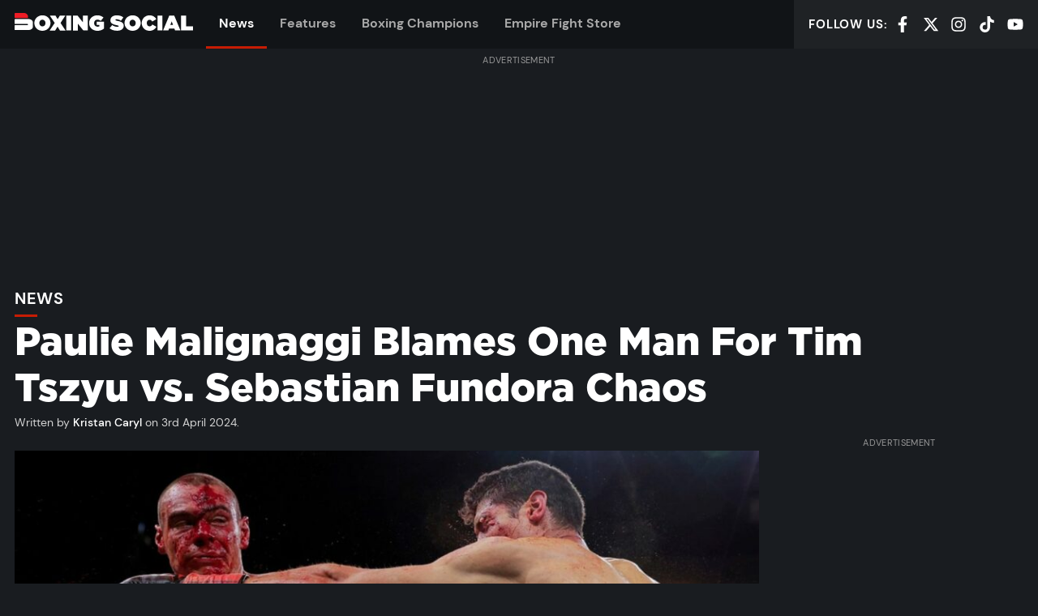

--- FILE ---
content_type: text/html; charset=UTF-8
request_url: https://boxing-social.com/news/paulie-malignaggi-tim-tszyu-fundora/
body_size: 27963
content:
<!doctype html>
<html lang="en-US" prefix="og: https://ogp.me/ns#" class="no-js">
<head><link rel="preload" href="https://boxing-social.com/app/themes/boxingsocial/build/fonts/Gotham-Black.ddff99.woff2" as="font" type="font/woff2" crossorigin><link rel="preload" href="https://boxing-social.com/app/themes/boxingsocial/build/js/app.11a56e.js" as="script"><link rel="preload" href="https://boxing-social.com/app/themes/boxingsocial/build/js/article.b8aa8b.js" as="script"><script>var w3_googlefont=[];</script><script>var w3_lazy_load_by_px=200;var blank_image_webp_url = "https://boxing-social.com//app/uploads/blank.pngw3.webp";var google_fonts_delay_load = 100;var w3_upload_path="/app"; var w3_webp_path="/app/w3-webp";var w3_mousemoveloadimg = false;var w3_page_is_scrolled = false;var w3_lazy_load_js = 1;var w3_js_is_excluded = 1;var w3_excluded_js=0;class w3_loadscripts{constructor(e){this.triggerEvents=e,this.eventOptions={passive:!0},this.userEventListener=this.triggerListener.bind(this),this.lazy_trigger,this.style_load_fired,this.lazy_scripts_load_fired=0,this.scripts_load_fired=0,this.scripts_load_fire=0,this.excluded_js=w3_excluded_js,this.w3_lazy_load_js=w3_lazy_load_js,this.w3_fonts="undefined"!=typeof w3_googlefont?w3_googlefont:[],this.w3_styles=[],this.w3_scripts={normal:[],async:[],defer:[],lazy:[]},this.allJQueries=[]}user_events_add(e){this.triggerEvents.forEach(t=>window.addEventListener(t,e.userEventListener,e.eventOptions))}user_events_remove(e){this.triggerEvents.forEach(t=>window.removeEventListener(t,e.userEventListener,e.eventOptions))}triggerListener(){this.user_events_remove(this),this.lazy_scripts_load_fired=1,this.add_html_class("w3_user"),"loading"===document.readyState?document.addEventListener("DOMContentLoaded",this.load_resources.bind(this)):this.load_resources()}async load_style_resources(){!this.style_load_fired&&(this.style_load_fired=!0,this.register_styles(),document.getElementsByTagName("html")[0].setAttribute("data-css",this.w3_styles.length),document.getElementsByTagName("html")[0].setAttribute("data-css-loaded",0),this.preload_scripts(this.w3_styles),this.load_styles_preloaded())}async load_styles_preloaded(){setTimeout(function(e){1==document.getElementsByTagName("html")[0].getAttribute("css-preloaded")?e.load_styles(e.w3_styles):e.load_styles_preloaded()},200,this)}async load_resources(){!this.scripts_load_fired&&(this.load_style_resources(),this.scripts_load_fired=!0,this.hold_event_listeners(),this.exe_document_write(),this.register_scripts(),this.add_html_class("w3_start"),"function"==typeof w3_events_on_start_js&&w3_events_on_start_js(),this.preload_scripts(this.w3_scripts.normal),this.preload_scripts(this.w3_scripts.defer),this.preload_scripts(this.w3_scripts.async),await this.load_scripts(this.w3_scripts.normal),await this.load_scripts(this.w3_scripts.defer),await this.load_scripts(this.w3_scripts.async),await this.execute_domcontentloaded(),await this.execute_window_load(),window.dispatchEvent(new Event("w3-scripts-loaded")),this.add_html_class("w3_js"),"function"==typeof w3_events_on_end_js&&w3_events_on_end_js(),this.lazy_trigger=setInterval(this.w3_trigger_lazy_script,500,this))}async w3_trigger_lazy_script(e){e.lazy_scripts_load_fired&&(await e.load_scripts(e.w3_scripts.lazy),e.add_html_class("jsload"),clearInterval(e.lazy_trigger))}add_html_class(e){document.getElementsByTagName("html")[0].classList.add(e)}register_scripts(){document.querySelectorAll("script[type=lazyload_int]").forEach(e=>{e.hasAttribute("data-src")?e.hasAttribute("async")&&!1!==e.async?this.w3_scripts.async.push(e):e.hasAttribute("defer")&&!1!==e.defer||"module"===e.getAttribute("data-w3-type")?this.w3_scripts.defer.push(e):this.w3_scripts.normal.push(e):this.w3_scripts.normal.push(e)}),document.querySelectorAll("script[type=lazyload_ext]").forEach(e=>{this.w3_scripts.lazy.push(e)})}register_styles(){document.querySelectorAll("link[data-href]").forEach(e=>{this.w3_styles.push(e)})}async execute_script(e){return await this.repaint_frame(),new Promise(t=>{let s=document.createElement("script"),a;[...e.attributes].forEach(e=>{let t=e.nodeName;"type"!==t&&"data-src"!==t&&("data-w3-type"===t&&(t="type",a=e.nodeValue),s.setAttribute(t,e.nodeValue))}),e.hasAttribute("data-src")?(s.setAttribute("src",e.getAttribute("data-src")),s.addEventListener("load",t),s.addEventListener("error",t)):(s.text=e.text,t()),null!==e.parentNode&&e.parentNode.replaceChild(s,e)})}async execute_styles(e){var t;(t=e).href=t.getAttribute("data-href"),delete t.dataset.href}async load_scripts(e){let t=e.shift();return t?(await this.execute_script(t),this.load_scripts(e)):Promise.resolve()}async load_styles(e){let t=e.shift();return t?(this.execute_styles(t),this.load_styles(e)):"loaded"}async load_fonts(e){var t=document.createDocumentFragment();e.forEach(e=>{let s=document.createElement("link");s.href=e,s.rel="stylesheet",t.appendChild(s)}),setTimeout(function(){document.head.appendChild(t)},google_fonts_delay_load)}preload_scripts(e){var t=document.createDocumentFragment(),s=0,a=this;[...e].forEach(i=>{let r=i.getAttribute("data-src"),n=i.getAttribute("data-href");if(r){let d=document.createElement("link");d.href=r,d.rel="preload",d.as="script",t.appendChild(d)}else if(n){let l=document.createElement("link");l.href=n,l.rel="preload",l.as="style",s++,e.length==s&&(l.dataset.last=1),t.appendChild(l),l.onload=function(){fetch(this.href,{mode:"no-cors"}).then(e=>e.blob()).then(e=>{a.update_css_loader()}).catch(e=>{a.update_css_loader()})},l.onerror=function(){a.update_css_loader()}}}),document.head.appendChild(t)}update_css_loader(){document.getElementsByTagName("html")[0].setAttribute("data-css-loaded",parseInt(document.getElementsByTagName("html")[0].getAttribute("data-css-loaded"))+1),document.getElementsByTagName("html")[0].getAttribute("data-css")==document.getElementsByTagName("html")[0].getAttribute("data-css-loaded")&&document.getElementsByTagName("html")[0].setAttribute("css-preloaded",1)}hold_event_listeners(){let e={};function t(t,s){!function(t){function s(s){return e[t].eventsToRewrite.indexOf(s)>=0?"w3-"+s:s}e[t]||(e[t]={originalFunctions:{add:t.addEventListener,remove:t.removeEventListener},eventsToRewrite:[]},t.addEventListener=function(){arguments[0]=s(arguments[0]),e[t].originalFunctions.add.apply(t,arguments)},t.removeEventListener=function(){arguments[0]=s(arguments[0]),e[t].originalFunctions.remove.apply(t,arguments)})}(t),e[t].eventsToRewrite.push(s)}function s(e,t){let s=e[t];Object.defineProperty(e,t,{get:()=>s||function(){},set(a){e["w3"+t]=s=a}})}t(document,"DOMContentLoaded"),t(window,"DOMContentLoaded"),t(window,"load"),t(window,"pageshow"),t(document,"readystatechange"),s(document,"onreadystatechange"),s(window,"onload"),s(window,"onpageshow")}hold_jquery(e){let t=window.jQuery;Object.defineProperty(window,"jQuery",{get:()=>t,set(s){if(s&&s.fn&&!e.allJQueries.includes(s)){s.fn.ready=s.fn.init.prototype.ready=function(t){if(void 0!==t)return e.scripts_load_fired?e.domReadyFired?t.bind(document)(s):document.addEventListener("w3-DOMContentLoaded",()=>t.bind(document)(s)):t.bind(document)(s),s(document)};let a=s.fn.on;s.fn.on=s.fn.init.prototype.on=function(){if("ready"==arguments[0]){if(this[0]!==document)return a.apply(this,arguments),this;"string"!=typeof arguments[1]&&arguments[1].bind(document)(s)}if(this[0]===window){function e(e){return e.split(" ").map(e=>"load"===e||0===e.indexOf("load.")?"w3-jquery-load":e).join(" ")}"string"==typeof arguments[0]||arguments[0]instanceof String?arguments[0]=e(arguments[0]):"object"==typeof arguments[0]&&Object.keys(arguments[0]).forEach(t=>{Object.assign(arguments[0],{[e(t)]:arguments[0][t]})[t]})}return a.apply(this,arguments),this},e.allJQueries.push(s)}t=s}})}async execute_domcontentloaded(){this.domReadyFired=!0,await this.repaint_frame(),document.dispatchEvent(new Event("w3-DOMContentLoaded")),await this.repaint_frame(),window.dispatchEvent(new Event("w3-DOMContentLoaded")),await this.repaint_frame(),document.dispatchEvent(new Event("w3-readystatechange")),await this.repaint_frame(),document.w3onreadystatechange&&document.w3onreadystatechange()}async execute_window_load(){await this.repaint_frame(),setTimeout(function(){window.dispatchEvent(new Event("w3-load"))},100),await this.repaint_frame(),window.w3onload&&window.w3onload(),await this.repaint_frame(),this.allJQueries.forEach(e=>e(window).trigger("w3-jquery-load")),window.dispatchEvent(new Event("w3-pageshow")),await this.repaint_frame(),window.w3onpageshow&&window.w3onpageshow()}exe_document_write(){let e=new Map;document.write=document.writeln=function(t){let s=document.currentScript,a=document.createRange(),i=s.parentElement,r=e.get(s);void 0===r&&(r=s.nextSibling,e.set(s,r));let n=document.createDocumentFragment();a.setStart(n,0),n.appendChild(a.createContextualFragment(t)),i.insertBefore(n,r)}}async repaint_frame(){return new Promise(e=>requestAnimationFrame(e))}static execute(){let e=new w3_loadscripts(["keydown","mousemove","touchmove","touchstart","touchend","wheel"]);e.load_fonts(e.w3_fonts),e.user_events_add(e),e.excluded_js||e.hold_jquery(e),e.w3_lazy_load_js||e.triggerListener();let t=setInterval(function e(s){null!=document.body&&(document.body.getBoundingClientRect().top<-30&&s.triggerListener(),clearInterval(t))},500,e)}}w3_js_is_excluded?window.addEventListener("load",function(){setTimeout(function(){w3_loadscripts.execute()},500)}):setTimeout(function(){w3_loadscripts.execute()},50);</script>

    <meta charset="UTF-8">
    <meta http-equiv="X-UA-Compatible" content="IE=edge">
    <meta name="viewport" content="width=device-width, initial-scale=1.0">

                    <link rel="preconnect" href="https://cdn1.boxing-social.com">
    <link rel="preconnect" href="https://www.googletagmanager.com">
    <link rel="preconnect" href="https://widgets.snack-projects.co.uk">
    <link rel="preconnect" href="https://cdn-header-bidding.snack-media.com">
    <link rel="preconnect" href="https://live.primis.tech">
    <link rel="preconnect" href="https://assets.revcontent.com">
    <link rel="preconnect" href="https://trends.revcontent.com">

    <link rel="preload" as="font" type="font/woff2" href="https://boxing-social.com/app/themes/boxingsocial/build/fonts/DMSans-Regular.dab1e5.woff2" crossorigin>
    <link rel="preload" as="font" type="font/woff2" href="https://boxing-social.com/app/themes/boxingsocial/build/fonts/DMSans-Medium.a779f2.woff2" crossorigin>
    <link rel="preload" as="font" type="font/woff2" href="https://boxing-social.com/app/themes/boxingsocial/build/fonts/DMSans-Bold.c6a533.woff2" crossorigin>
    <link rel="preload" as="font" type="font/woff2" href="https://boxing-social.com/app/themes/boxingsocial/build/fonts/Gotham-Black.ddff99.woff2" crossorigin>
    <link rel="preload" as="font" type="font/woff2" href="https://boxing-social.com/app/themes/boxingsocial/build/fonts/Bitter-Italic.94226d.woff2" crossorigin>

    

            <link rel="preload" fetchpriority="high" as="image" imagesrcset="https://boxing-social.com//app/uploads/2024/04/Tim-Tszyu-and-Sebastian-Fundora-480x270.jpg 480w, https://boxing-social.com//app/uploads/2024/04/Tim-Tszyu-and-Sebastian-Fundora-1280x720.jpg 1280w, https://boxing-social.com//app/uploads/2024/04/Tim-Tszyu-and-Sebastian-Fundora-960x540.jpg 960w, https://boxing-social.com//app/uploads/2024/04/Tim-Tszyu-and-Sebastian-Fundora-640x360.jpg 640w, https://boxing-social.com//app/uploads/2024/04/Tim-Tszyu-and-Sebastian-Fundora-320x180.jpg 320w, https://boxing-social.com//app/uploads/2024/04/Tim-Tszyu-and-Sebastian-Fundora-160x90.jpg 160w" imagesizes="(max-width: 859px) 100vw, (max-width: 1440px) calc(100vw - 350px), 1030px">
    
    <link rel="icon" href="https://boxing-social.com//app/themes/boxingsocial/resources/assets/favicon/favicon.ico" sizes="any">
<link rel="icon" type="image/svg+xml" href="https://boxing-social.com//app/themes/boxingsocial/resources/assets/favicon/favicon.svg" sizes="any">
<link rel="icon" type="image/png" sizes="32x32" href="https://boxing-social.com//app/themes/boxingsocial/resources/assets/favicon/favicon-32x32.png">
<link rel="icon" type="image/png" sizes="16x16" href="https://boxing-social.com//app/themes/boxingsocial/resources/assets/favicon/favicon-16x16.png">
<link rel="apple-touch-icon" sizes="180x180" href="https://boxing-social.com//app/themes/boxingsocial/resources/assets/favicon/apple-touch-icon.png">
<link rel="mask-icon" href="https://boxing-social.com//app/themes/boxingsocial/resources/assets/favicon/safari-pinned-tab.svg" color="#262626">
<link rel="manifest" href="https://boxing-social.com//app/themes/boxingsocial/resources/assets/favicon/site.webmanifest">
<meta name="apple-mobile-web-app-title" content="Boxing Social">
<meta name="application-name" content="Boxing Social">
<meta name="msapplication-TileColor" content="#262626">
<meta name="msapplication-config" content="https://boxing-social.com//app/themes/boxingsocial/resources/assets/favicon/browserconfig.xml">
<meta name="theme-color" content="#262626">
<meta name="twitter:widgets:theme" content="dark">
<meta name="twitter:widgets:border-color" content="#444444">

    
    <script type="lazyload_int" >(function(d){d.className=d.className.replace(/\bno-js\b/, 'js')})(document.documentElement)</script>
            <style>@font-face{font-display:swap;font-family:DM Sans;font-weight:400;src:url(/app/themes/boxingsocial/build/fonts/DMSans-Regular.dab1e5.woff2) format("woff2")}@font-face{font-display:swap;font-family:DM Sans;font-weight:500;src:url(/app/themes/boxingsocial/build/fonts/DMSans-Medium.a779f2.woff2) format("woff2")}@font-face{font-display:swap;font-family:DM Sans;font-weight:700;src:url(/app/themes/boxingsocial/build/fonts/DMSans-Bold.c6a533.woff2) format("woff2")}@font-face{font-display:swap;font-family:Bitter;font-weight:400;src:url(/app/themes/boxingsocial/build/fonts/Bitter-Italic.94226d.woff2) format("woff2")}@font-face{font-display:swap;font-family:Gotham;font-weight:800;src:url(/app/themes/boxingsocial/build/fonts/Gotham-Black.ddff99.woff2) format("woff2")}:root{--font-sans:"DM Sans",system-ui,-apple-system,Segoe UI,Roboto,Ubuntu,Cantarell,Noto Sans,sans-serif;--font-serif:"Bitter",serif;--font-mono:Monaco,Conolas,"Lucida Console",monospace;--base-font-family:var(--font-sans);--base-font-size:100%;--base-font-weight:400;--base-color:#d2d2d2;--base-line-height:1.5;--base-rhythm:calc(var(--base-line-height)*1rem);--brand-primary:#c61c04;--brand-secondary:#fff;--brand-dark:#111417;--brand-mid:#aaa;--brand-light:#ececec;--heading-font-family:var(--font-sans);--heading-font-weight:700;--container-width:1440px;--container-gutter:2.25rem;--grid-gutter:1.25rem;--btn-font-family:"Gotham";--btn-font-size:1rem;--btn-font-weight:700;--btn-height:2.75em;--btn-padding:1.125em;--btn-border-radius:0;--btn-default-bg:var(--brand-primary);--btn-default-color:#fff;--form-control-font-family:inherit;--form-control-height:2.75rem;--form-control-margin:.5rem;--form-control-padding:.75rem;--form-control-border-width:1px;--form-control-border-radius:0;--form-control-default-bg:#efefef;--form-control-default-color:#666;--form-control-default-border-color:#999;--form-control-default-border-color-active:#666;--rule-color:#6c6d6f;--rule-width:2px}html{-webkit-text-size-adjust:100%;line-height:1.15}body{margin:0}main{display:block}h1{font-size:2em;margin:.67em 0}hr{box-sizing:content-box;height:0;overflow:visible}pre{font-family:monospace,monospace;font-size:1em}a{background-color:transparent}abbr[title]{border-bottom:none;-webkit-text-decoration:underline;text-decoration:underline;-webkit-text-decoration:underline dotted;text-decoration:underline dotted}b,strong{font-weight:bolder}code,kbd,samp{font-family:monospace,monospace;font-size:1em}small{font-size:80%}sub,sup{font-size:75%;line-height:0;position:relative;vertical-align:baseline}sub{bottom:-.25em}sup{top:-.5em}img{border-style:none}button,input,optgroup,select,textarea{font-family:inherit;font-size:100%;line-height:1.15;margin:0}button,input{overflow:visible}button,select{text-transform:none}[type=button],[type=reset],[type=submit],button{-webkit-appearance:button}[type=button]::-moz-focus-inner,[type=reset]::-moz-focus-inner,[type=submit]::-moz-focus-inner,button::-moz-focus-inner{border-style:none;padding:0}[type=button]:-moz-focusring,[type=reset]:-moz-focusring,[type=submit]:-moz-focusring,button:-moz-focusring{outline:1px dotted ButtonText}fieldset{padding:.35em .75em .625em}legend{box-sizing:border-box;color:inherit;display:table;max-width:100%;padding:0;white-space:normal}progress{vertical-align:baseline}textarea{overflow:auto}[type=checkbox],[type=radio]{box-sizing:border-box;padding:0}[type=number]::-webkit-inner-spin-button,[type=number]::-webkit-outer-spin-button{height:auto}[type=search]{-webkit-appearance:textfield;outline-offset:-2px}[type=search]::-webkit-search-decoration{-webkit-appearance:none}::-webkit-file-upload-button{-webkit-appearance:button;font:inherit}details{display:block}summary{display:list-item}[hidden],template{display:none}a,button,details,input,select,textarea{touch-action:manipulation}table{border-collapse:collapse;border-spacing:0;width:100%}fieldset{border-style:solid;border-width:1px;margin:0}textarea{resize:vertical}img,svg{max-width:100%;vertical-align:middle}ol,ul{list-style:none;margin:0;padding-left:0}html{-webkit-font-smoothing:antialiased;-moz-osx-font-smoothing:grayscale;background-color:#191c20;color:#d2d2d2;font:400 100%/1.5 DM Sans,system-ui,-apple-system,Segoe UI,Roboto,Ubuntu,Cantarell,Noto Sans,sans-serif}::-moz-selection{background-color:#c61c04;color:#fff}::selection{background-color:#c61c04;color:#fff}a{-webkit-text-decoration-skip:ink;text-decoration-width:2px;color:currentcolor;-webkit-text-decoration:underline;text-decoration:underline;text-decoration-color:#c61c04;text-decoration-skip-ink:auto}a:hover{text-decoration-color:currentcolor}h1,h2,h3,h4,h5,h6{color:#fff;font-family:DM Sans,system-ui,-apple-system,Segoe UI,Roboto,Ubuntu,Cantarell,Noto Sans,sans-serif;font-weight:700;line-height:1.3;margin-bottom:1.5rem;margin-top:0}.hd-branded{font-family:Gotham;font-weight:800}.hd-xl{font-size:calc(1rem + 2.5vw);font-weight:600;line-height:1.2}@media (max-width:639.98px){.hd-xl{font-size:1.75rem}}@media (min-width:1600.02px){.hd-xl{font-size:3.5rem}}.hd-lg{font-size:2rem;font-size:max(1.5rem,min(7vw,2rem));font-weight:600;line-height:1.2}.hd-md{font-size:1.25rem}.hd-bd{font-size:1rem}.hd-sm{font-size:.85rem}.hd-xs{font-size:.75rem}.lead{font-size:2rem}.muted{color:#aaa}.shout{letter-spacing:.03em;text-transform:uppercase}.small{font-size:.875em}.byline{font-size:.875rem;margin:.5rem 0 .75rem}.byline a{color:#fff;font-weight:500;-webkit-text-decoration:none;text-decoration:none}.byline a:hover{color:#c61c04;-webkit-text-decoration:underline;text-decoration:underline}p{margin-bottom:1.5rem;margin-top:0}html{box-sizing:border-box}*,:after,:before{box-sizing:inherit}body{display:flex;flex-direction:column;min-height:100vh;overflow-x:hidden}.site-footer{margin-top:auto}.main-content>article:first-of-type,.main-content>section:first-of-type{margin-top:1.5rem}.container{margin-left:auto;margin-right:auto;max-width:1440px;padding:0 1.125rem}@media (max-width:639.98px){.container{padding:0 8px}}.container--md{max-width:1152px}.container--sm{max-width:864px}.container--fluid{max-width:none}.is-contained{margin:auto;max-width:1440px}.fg-brand-primary{color:#c61c04!important}.fg-brand-secondary{color:#fff!important}.fg-brand-light{color:#ececec!important}.fg-brand-dark{color:#111417!important}.fg-brand-white{color:#fff!important}.fg-brand-black{color:#000!important}.bg-brand-primary{background-color:#b21904!important}.bg-brand-secondary{background-color:#fff!important}.bg-brand-light{background-color:#ececec!important}.bg-brand-dark{background-color:#111417!important}.bg-brand-white{background-color:#fff!important}.bg-brand-black{background-color:#000!important}.bg-brand-twitch{background-color:#9146ff!important}.bg-brand-facebook{background-color:#1877f2!important}.bg-brand-twitter{background-color:#1da1f2!important}.bg-brand-whatsapp{background-color:#25d366!important}.center-block{margin-left:auto;margin-right:auto}.align-center{text-align:center!important}.align-left{text-align:left!important}.align-right{text-align:right!important}.no-margin{margin:0!important}.no-padding{padding:0!important}.no-border{border:0!important}.width-cap{margin-left:auto;margin-right:auto;max-width:70ch}.hidden{display:none}.visually-hidden{clip:rect(0,0,0,0);border:0;height:1px;margin:-1px;overflow:hidden;padding:0;position:absolute;width:1px}.skip-link{background-color:#c61c04;color:#fff;display:block;outline:0;padding:1em;text-align:center}.skip-link:not(:focus){clip:rect(0,0,0,0);border:0;height:1px;margin:-1px;overflow:hidden;padding:0;position:absolute;width:1px}.scrollable{-webkit-overflow-scrolling:touch;overflow-x:auto}.live-badge{align-items:center;background-color:#c61c04;color:#fff;display:inline-flex;font-weight:600;letter-spacing:.1em;padding:.25em .5em;text-transform:uppercase}.live-badge:after{-webkit-animation:fadeOut 1s infinite alternate;animation:fadeOut 1s infinite alternate;background-color:currentcolor;border-radius:50%;content:"";height:.25em;margin-left:.5em;margin-right:.125em;width:.25em}@-webkit-keyframes fadeOut{to{opacity:0}}@keyframes fadeOut{to{opacity:0}}.btn{align-items:center;background-color:#c61c04;border:0;border-radius:0;color:#fff;cursor:pointer;display:inline-flex;font-family:Gotham;font-size:1rem;font-weight:700;height:2.75em;justify-content:center;line-height:1;min-width:100px;padding:0 1.125em;text-align:center;-webkit-text-decoration:none;text-decoration:none;vertical-align:middle;white-space:nowrap}.btn:focus,.btn:hover{outline:2px solid #fff}.btn__icon{fill:currentcolor;flex-shrink:0;height:1.125em;margin-left:.4em}.btn__icon.btn__icon--left{margin-left:0;margin-right:.4em}.btn--lg{font-size:1.25rem}.btn--sm{font-size:.875rem}.btn--block{max-width:400px;width:100%}.btn--ghost{background-color:transparent;border:2px solid;color:inherit}.btn--ghost:hover{color:#fff;outline:0}.btn--soft{border-radius:.2em}.btn--icon{background:transparent;padding:0 .5rem}.btn--icon>svg{fill:currentcolor;height:1.25rem;width:1.25rem}.btn--icon-lg>svg{height:1.75rem;width:1.75rem}.btn-group{grid-gap:1em;display:grid;gap:1em;grid-template-columns:repeat(auto-fill,minmax(min(100%,max(22ch,100%/3)),1fr))}.card{position:relative}.card:focus-within a{outline:0;-webkit-text-decoration:underline;text-decoration:underline}.card:hover a{outline:0;-webkit-text-decoration:underline;text-decoration:underline}.card:focus-within .card__media img{opacity:1}.card:hover .card__media img{opacity:1}.card:focus-within .card__media-hover{opacity:1}.card:hover .card__media-hover{opacity:1}.card:focus-within .card__media-icon{background-color:#fff}.card:hover .card__media-icon{background-color:#fff}.card:focus-within .card__media-icon svg{fill:#111417}.card:hover .card__media-icon svg{fill:#111417}.card__media{background:#111417 url("data:image/svg+xml;charset=utf-8,%3Csvg xmlns='http://www.w3.org/2000/svg' xml:space='preserve' width='415.7' height='388.2'%3E%3Cpath fill='%23262626' d='M415.7 220.9v83.4h-.2c-.7 46.4-38.5 83.8-85 83.8H14.4c-7.8 0-14.2-6.3-14.2-14.2V290c0-7.8 6.4-14.2 14.2-14.2H293c6.9 0 12.5-5.6 12.5-12.5s-5.6-12.5-12.5-12.5H14.5c-7.8 0-14.2-6.3-14.2-14.2v-83.9c0-7.8 6.3-14.2 14.2-14.2h319c45.4.2 82.2 37 82.2 82.4zM304.4 113.4H14.2C6.3 113.4 0 107 0 99.2v-85C0 6.3 6.3 0 14.2 0h204.5c47.4 0 85.8 38.4 85.8 85.8v27.6z'/%3E%3C/svg%3E") no-repeat 50% 50%;background-size:auto 35%;margin-bottom:.5rem;position:relative}.card__media img{opacity:.95}.card__media-hover{align-items:center;background-color:rgba(0,0,0,.3);display:flex;height:100%;justify-content:center;left:0;opacity:0;pointer-events:none;position:absolute;top:0;width:100%;z-index:3}.card__media-hover>svg{fill:#fff;max-width:80px;width:30%}.card__media-icon{background-color:#111417;bottom:0;left:0;max-width:60px;position:absolute;width:25%}.card__media-icon:before{content:"";display:block;padding-bottom:100%}.card__media-icon>svg{fill:#fff;left:50%;position:absolute;top:50%;-webkit-transform:translate(-50%,-50%);transform:translate(-50%,-50%);width:25%}.card__body{font-size:.875rem}.card__body>:last-child{margin-bottom:0}.card__title{font-size:1.125rem;line-height:1.2;margin-bottom:.25rem;max-width:50ch}@media (max-width:399.98px){.card__title{font-size:1rem}}.card__title a{color:currentcolor;-webkit-text-decoration:none;text-decoration:none}.card__title a:after{content:"";height:100%;left:0;position:absolute;top:0;width:100%;z-index:3}.card__title span{font-size:.875em}.card__meta{color:#aaa;font-size:.75rem;font-weight:400;opacity:.8}.card--horizontal{align-items:flex-start;display:flex}.card--horizontal .card__media{flex:0 0 33%;margin-bottom:0;max-width:200px}.card--horizontal .card__body{align-items:flex-start;display:flex;flex-direction:column;flex-grow:1;padding-left:.625rem;padding-top:0}@media (max-width:700px){.card--horizontal .card__body{order:-1;padding-left:0;padding-right:.625rem}}.card--horizontal .card__title{line-height:1.25}.card--horizontal .card__meta{margin-top:auto}.card--featured .card__title{font-size:1.45rem}@media (min-width:700px){.card--featured .card__title{font-size:1.75rem}}.card--bg-dark{background-color:#111417}.card--bg-dark .card__body{padding:3%}@media (min-width:768px){.card--bg-dark .card__body{padding:1.25rem}}.card-grid{grid-gap:.83333rem;display:grid;gap:.83333rem;margin-bottom:1rem;margin-top:1rem}@media (min-width:600px){.card-grid{gap:1.25rem;grid-template-columns:repeat(2,1fr)}}@media (min-width:1000px){.card-grid{grid-template-columns:repeat(4,1fr)}}.card-stack__item:not(:first-child){margin-top:1rem}.card-stack--separated{margin-top:-1rem}.card-stack--separated .card-stack__item{padding:1rem 0}.card-stack--separated .card-stack__item:not(:first-child){border-top:1px solid hsla(0,0%,100%,.1);margin-top:0}.card-stack--separated .card-stack__item:last-child{padding-bottom:0}.event-card{background-color:#111417;margin:1.5rem 0;position:relative}.event-card:focus-within{box-shadow:0 0 2.5px rgba(198,28,4,.065),0 0 8.5px rgba(198,28,4,.095),0 0 38px rgba(198,28,4,.16);outline:1px solid rgba(198,28,4,.1)}.event-card:hover{box-shadow:0 0 2.5px rgba(198,28,4,.065),0 0 8.5px rgba(198,28,4,.095),0 0 38px rgba(198,28,4,.16);outline:1px solid rgba(198,28,4,.1)}@media (min-width:768px){.event-card{display:grid;grid-template-columns:56.25% 1fr}}@media (min-width:900px){.event-card{grid-template-columns:480px 1fr}}.event-card__body{padding:1rem}.event-card__body a.btn{position:relative;z-index:3}@media (max-width:767.98px){.event-card__body{text-wrap:balance;text-align:center}.event-card__body .btn-group{align-content:center;justify-content:center;place-content:center}}@media (min-width:900px){.event-card__body{padding-left:1.5rem;padding-right:1.5rem}}.event-card__title{font-size:1.25rem;font-weight:700;letter-spacing:.02em;margin-bottom:.5rem;text-transform:uppercase}.event-card__title a{-webkit-text-decoration:none;text-decoration:none}.event-card__title a:after{bottom:0;content:"";left:0;position:absolute;right:0;top:0;z-index:2}.event-card__meta{font-size:.875rem;letter-spacing:.04em;text-transform:uppercase}.event-card__meta:after{background-color:#c61c04;content:"";display:block;height:3px;margin-top:.5em;width:2ch}@media (max-width:767.98px){.event-card__meta:after{margin-left:auto;margin-right:auto}}.responsive-media{overflow:hidden;position:relative}.responsive-media:before{content:"";display:block;padding-bottom:56.25%}.responsive-media>*{height:100%;left:0;position:absolute;top:0;width:100%}.responsive-media>img{-o-object-fit:cover;object-fit:cover}.responsive-media--4x3:before{padding-bottom:75%}.responsive-media--1x1:before{padding-bottom:100%}.rule{border-width:0;border-bottom:2px solid #6c6d6f;margin:1.5rem auto}.social-list{align-items:center;display:flex;line-height:1}.social-list__item{flex-shrink:0}.social-list__item:not(:first-child){margin-left:1em}.social-list__item a,.social-list__item span{color:#fff;cursor:pointer}.social-list__item a:focus-within{color:#c61c04}.social-list__item span:focus-within{color:#c61c04}.social-list__item a:hover,.social-list__item span:hover{color:#c61c04}.social-list__item svg{height:1.25rem;width:1.25rem}.social-list--spaced{justify-content:space-between}.social-list--spaced .social-list__item{margin:0}.social-list--center{justify-content:center}.social-wrapper{background-color:#111417;margin:2rem 0;padding:2rem}.social-wrapper a{color:#aaa}.social-wrapper a:hover{color:#c61c04}.share{margin:1rem 0}.share__title{font-size:.825rem;font-weight:500;letter-spacing:.05em;margin-bottom:.5rem;text-transform:uppercase}.share-list{display:flex}@media (max-width:499.98px){.share-list__item{flex-grow:1}.share-list__item:nth-child(3){display:none}}.share-list__item:not(:first-child){margin-left:.75rem}.share-list__item .btn{width:100%}.share-list__item svg{height:1.125em;width:1.125em}.section{margin:3rem 0}@media (max-height:699.98px){.section{margin:6vh 0}}.section__cta{margin-top:2rem;text-align:center}@media (min-width:600px){.section__cta{display:none}}.section--padded{margin:0}.section--padded>:first-child{padding-bottom:3rem;padding-top:3rem}@media (max-height:699.98px){.section--padded>:first-child{padding-bottom:6vh;padding-top:6vh}}.section-hd{align-items:baseline;display:flex;margin-bottom:1rem}.section-hd__title{color:#fff;font-size:1.25rem;font-weight:700;letter-spacing:.03em;line-height:1;margin:0;-webkit-text-decoration:none;text-decoration:none;text-transform:uppercase}@media (max-width:419.98px){.section-hd__title{font-size:1.125rem}}.section-hd__title:after{background-color:#c61c04;content:"";display:block;height:3px;margin-top:.5em;width:2ch}.section-hd__cta{align-items:center;color:#aaa;display:flex;font-size:1.25rem;font-weight:600;letter-spacing:.03em;margin-left:1.5rem;-webkit-text-decoration:none;text-decoration:none;text-transform:uppercase}.section-hd__cta:after{border-bottom:.33em solid transparent;border-left:.33em solid;border-top:.33em solid transparent;content:"";margin-left:.33em}.section-hd__cta:hover{color:#c61c04}@media (max-width:599.98px){.section-hd__cta{display:none}}.bg-brand-primary .section-hd__title:after{background-color:#fff}.bg-brand-primary .section-hd__cta{color:#111417}.bg-brand-primary .section-hd__cta:hover{color:#fff}.video-player{position:relative}.video-player:before{background:#000;content:"";display:block;padding-bottom:56.25%}.video-player__embed{bottom:0;left:0;position:absolute;right:0;top:0}@media (max-width:959.98px){.video-player--mini .video-player__embed{bottom:auto;left:0;position:fixed;right:auto;top:0;width:100vw;z-index:9}}@media (min-width:860px){.video-player--mini .video-player__embed{top:60px}}@media (min-width:960px){.video-player--mini .video-player__embed{top:0}}.cta{align-items:center;display:inline-flex;font-size:.825em;font-weight:700;letter-spacing:.03em;-webkit-text-decoration:none;text-decoration:none;text-transform:uppercase}.cta:after{border-bottom:.33em solid transparent;border-left:.33em solid;border-top:.33em solid transparent;content:"";margin-left:.66em}.cta:hover{color:#fff}.cta--lg{font-size:1.25rem}.cta--left:after{display:none}.cta--left:before{border-bottom:.33em solid transparent;border-right:.33em solid;border-top:.33em solid transparent;content:"";margin-left:0;margin-right:.33em}.pager{display:flex;flex-wrap:wrap;justify-content:space-around;margin-top:1.75rem}.pager>*{flex:1 0 auto;padding:.25rem 1rem;text-align:center}.related-stories{border-bottom:1px solid hsla(0,0%,100%,.15);border-top:1px solid hsla(0,0%,100%,.15);font-size:1.125em;line-height:1.4;margin:1rem 0;padding:1rem 0}@media (min-width:700px){.related-stories{padding-left:.5rem;padding-right:.5rem}}@media (min-width:800px){.related-stories{margin-bottom:1.5rem;margin-top:1.5rem}}.related-stories__link{color:#fff}.related-stories__link a{background:none!important;font-weight:500;outline:0!important}.related-stories__link a:hover{-webkit-text-decoration:underline;text-decoration:underline}.related-stories__link:before{color:#c61c04;content:"Also:";display:inline-block;font-weight:700;margin-right:.25em;text-transform:uppercase}.tabbed-content__menu{background-color:#191c20;display:flex;line-height:3.75rem;margin-bottom:1rem;white-space:nowrap}@media (max-width:599.98px){.tabbed-content__menu{line-height:2.8125rem;margin-left:-1.125rem;margin-right:-1.125rem}@media (max-width:639.98px){.tabbed-content__menu{margin-left:-8px;margin-right:-8px}}}.tabbed-content__menu>a{border-bottom:3px solid transparent;font-size:1.125rem;font-weight:600;padding:0 .5em;text-align:center;-webkit-text-decoration:none;text-decoration:none}@media (max-width:599.98px){.tabbed-content__menu>a{flex-grow:1;font-size:1rem}}.tabbed-content__menu>a:focus-within{border-color:#c61c04;color:#fff}.tabbed-content__menu>a.is-active,.tabbed-content__menu>a:hover{border-color:#c61c04;color:#fff}.bio{display:flex;flex-wrap:wrap}.bio+.bio{margin-top:3rem}.bio__image{flex-basis:200px;margin-bottom:.625rem;padding-right:1.25rem}.bio__image img{border-radius:50%}.bio__body{flex:1 1 400px}.panel{background-color:#26282b;border-left:3px solid #c61c04;margin:2rem 0;padding:1.5rem 4%}.panel blockquote:not(.twitter-tweet):not(.twitter-tweet-lazy):not(.tiktok-embed):not(.instagram-media):not([cite*="facebook.com"]){border-left:0!important;padding-left:0!important;padding-top:0!important}.panel blockquote:not(.twitter-tweet):not(.twitter-tweet-lazy):not(.tiktok-embed):not(.instagram-media):not([cite*="facebook.com"]):before{background:url("data:image/svg+xml;charset=utf-8,%3Csvg xmlns='http://www.w3.org/2000/svg' viewBox='0 0 29 24'%3E%3Cpath fill='%23c61c04' d='M29 24V12h-8c0-4.4 3.6-8 8-8V0c-6.6 0-12 5.4-12 12v12h12zm-17 0V12H4c0-4.4 3.6-8 8-8V0C5.4 0 0 5.4 0 12v12h12z'/%3E%3C/svg%3E") no-repeat 50% 50%;background-size:contain;content:"";display:block;height:32px;margin-bottom:1rem;width:32px}.panel--alert{background-color:#c61c04;border-left-color:#fff;color:#fff}.panel--alert blockquote:not(.twitter-tweet):not(.twitter-tweet-lazy):not(.tiktok-embed):not(.instagram-media):not([cite*="facebook.com"]):before{background-image:url("data:image/svg+xml;charset=utf-8,%3Csvg xmlns='http://www.w3.org/2000/svg' viewBox='0 0 29 24'%3E%3Cpath fill='%23111417' d='M29 24V12h-8c0-4.4 3.6-8 8-8V0c-6.6 0-12 5.4-12 12v12h12zm-17 0V12H4c0-4.4 3.6-8 8-8V0C5.4 0 0 5.4 0 12v12h12z'/%3E%3C/svg%3E")}.toast{align-items:center;background-color:#c61c04;border-radius:4px;box-shadow:0 1.4px 3.6px rgba(0,0,0,.049),0 3.9px 10px rgba(0,0,0,.07),0 9.3px 24.1px rgba(0,0,0,.091),0 31px 80px rgba(0,0,0,.14);color:#fff;display:flex;font-weight:600;height:50px;justify-content:center;left:50%;letter-spacing:.0125em;margin-left:-90px;position:fixed;top:40px;-webkit-transform:translateY(-120px);transform:translateY(-120px);transition:-webkit-transform .4s cubic-bezier(.68,-.6,.32,1.6);transition:transform .4s cubic-bezier(.68,-.6,.32,1.6);transition:transform .4s cubic-bezier(.68,-.6,.32,1.6),-webkit-transform .4s cubic-bezier(.68,-.6,.32,1.6);width:180px;z-index:8}@media (min-width:700px){.toast{top:80px;-webkit-transform:translateY(-150px);transform:translateY(-150px)}}.toast svg{fill:currentcolor;margin-right:.75rem}.scorecard-table{font-weight:500;margin:2rem 0;text-align:center}.scorecard-table td,.scorecard-table th{border:1px solid #555;padding:1em}.scorecard-table th[scope=col]{font-weight:400;text-transform:uppercase}.scorecard-table th[scope=col]:not(:last-child){color:#aaa}.scorecard-table th[scope=row]{font-weight:700;text-transform:uppercase}@media (min-width:900px){.scorecard-table th[scope=row]{text-align:left}}.scorecard-table tr>:last-child{background-color:#111417;border-color:#ccc;font-weight:700}.scorecard-table td:first-child{border-left-color:transparent;border-top-color:transparent}.scorecard-table .round-win{background-color:hsla(0,0%,100%,.05)!important}.scorecard-table .total-win{color:#c61c04!important}@media (min-width:900px){.scorecard-table tr>:nth-last-child(2){border-right:#fff}}@media (max-width:899.98px){.scorecard-table tbody{display:flex}.scorecard-table tr{display:flex;flex-direction:column}.scorecard-table tr:first-child{flex-basis:10%}.scorecard-table tr:not(:first-child){flex-basis:40%}}.next-up{background-color:#c61c04;color:#fff;left:0;position:fixed!important;top:0;-webkit-transform:translateY(-120%);transform:translateY(-120%);transition:-webkit-transform .3s cubic-bezier(.33,1,.68,1);transition:transform .3s cubic-bezier(.33,1,.68,1);transition:transform .3s cubic-bezier(.33,1,.68,1),-webkit-transform .3s cubic-bezier(.33,1,.68,1);width:100%;z-index:6!important}@media (min-width:700px){.next-up{top:60px}}.next-up:after{border-bottom:8px solid transparent;border-left:8px solid;border-top:8px solid transparent;content:"";position:absolute;right:15px;top:50%;-webkit-transform:translateY(-50%);transform:translateY(-50%)}.next-up>a{display:block;font-weight:600;line-height:1.3;min-height:50px;padding:.5em 35px .5em .5em}.next-up>a:before{color:#111417;content:"Trending:";letter-spacing:.02em;margin-right:.25em;-webkit-text-decoration:underline;text-decoration:underline;text-transform:uppercase}.site-header-container{background-color:#111417;color:#fff;transition:-webkit-transform .3s ease-out;transition:transform .3s ease-out;transition:transform .3s ease-out,-webkit-transform .3s ease-out;width:100%;z-index:7}.site-header{align-items:center;color:#aaa;display:flex;padding:0 1.125rem}@media (max-width:639.98px){.site-header{padding:0 8px}}.site-header a{color:#fff;-webkit-text-decoration:none;text-decoration:none}.site-header .btn:focus,.site-header .btn:hover{color:#c61c04;outline:0}.site-header .highlight{align-items:center;display:flex}.site-header .highlight a{background-color:#5e1ba8;border:0;border-radius:100px;color:#fff;line-height:1.5;padding-left:.5em;padding-right:.5em}.site-header .highlight a:focus-within{-webkit-text-decoration:underline;text-decoration:underline}.site-header .highlight a:hover{-webkit-text-decoration:underline;text-decoration:underline}@media (min-width:860px){.site-header .highlight a{line-height:2;padding-left:1em;padding-right:1em}}.site-header__brand-link{flex:0 0 220px;height:22px}.site-header__brand-link>svg{display:block}.site-header__menu{display:flex}.site-header__menu>*{flex-grow:1}.site-header__social-links{align-items:center;background-color:hsla(0,0%,100%,.06);color:#fff;display:flex;font-size:.925rem;font-weight:600;height:100%;letter-spacing:.06em;margin-left:-1.125rem;margin-right:-1.125rem;padding:0 1.125rem;text-transform:uppercase;white-space:nowrap}@media (max-width:639.98px){.site-header__social-links{margin-left:-8px;margin-right:-8px;padding:0 8px}}@media (max-width:1089.98px){.site-header__social-links{display:none}}.site-header__social-links a:focus-within{color:#c61c04}.site-header__social-links a:hover{color:#c61c04}.site-header__social-links>span{margin-right:.5rem}@media (max-width:1189.98px){.site-header__social-links>span{display:none}}@media (max-width:579.98px){.site-header__nav-item a>span{clip:rect(0,0,0,0);border:0;height:1px;margin:-1px;overflow:hidden;padding:0;position:absolute;width:1px}}@media (max-width:859.98px){.site-header{align-items:flex-start;flex-wrap:wrap;height:76px;justify-content:space-between}.site-header__brand-link{margin:8px auto}.site-header__menu{align-self:flex-end;margin-left:-1.125rem;margin-right:-1.125rem;position:relative;width:100vw}@media (max-width:639.98px){.site-header__menu{margin-left:-8px;margin-right:-8px}}.site-header__nav{display:flex}.site-header__nav-item{flex:1}.site-header__nav-item>a{border-bottom:2px solid transparent;color:#aaa;display:block;font-size:.9375rem;font-weight:600;letter-spacing:.03em;line-height:2rem;padding:0 .75em;text-align:center;white-space:nowrap}@media (max-width:350px){.site-header__nav-item>a{font-size:.875rem}}@media (max-width:420px){.site-header__nav-item>a{padding:0 .25em}}.site-header__nav-item:focus-within>a{border-color:#c61c04;outline:0}.site-header__nav-item.current-menu-item>a,.site-header__nav-item.current-menu-parent>a{border-color:#c61c04;outline:0}}@media (min-width:860px){body{padding-top:60px}.site-header-container{display:flex;height:60px;justify-content:flex-end;left:0;position:fixed;top:0;width:100%}.site-header{max-width:calc(720px + 50%);width:100%}.site-header__brand-link{position:relative;top:-.2em}.site-header__menu{margin-left:1rem;margin-right:auto}.site-header__nav{display:flex}.site-header__nav-item>a{border-bottom:3px solid transparent;color:#aaa;display:block;font-size:1rem;font-weight:600;line-height:3.5625rem;padding:0 .75rem;white-space:nowrap}@media (min-width:960px){.site-header__nav-item>a{padding:0 1rem}}.site-header__nav-item:focus-within>a{border-color:#c61c04;color:#fff;outline:0}.site-header__nav-item.current-menu-item>a,.site-header__nav-item.current-menu-parent>a,.site-header__nav-item:hover>a{border-color:#c61c04;color:#fff;outline:0}}.site-header--up{-webkit-transform:translateY(-100%);transform:translateY(-100%)}@media (min-width:600.02px){.admin-bar .site-header-container{top:46px}}@media (min-width:782.02px){.admin-bar .site-header-container{top:32px}}.site-footer{background-color:#0d0f11;color:#aaa;padding-bottom:80px;padding-top:3rem}@media (min-width:768px){.site-footer{padding-bottom:120px}}.site-footer a{-webkit-text-decoration:none;text-decoration:none}.site-footer a:hover{color:#fff;-webkit-text-decoration:underline;text-decoration:underline}.site-footer .social-list{margin-top:.75rem}.site-footer .social-list a:hover{color:#c61c04}.site-footer .social-list svg{height:1.5rem;width:1.5rem}.site-footer__grid{display:flex;flex-wrap:wrap;margin-left:-.625rem;margin-right:-.625rem}@media (max-width:479.98px){.site-footer__grid{margin-left:-8px;margin-right:-8px}}.site-footer__grid-item{flex:0 1 250px;padding-left:.625rem;padding-right:.625rem}@media (max-width:479.98px){.site-footer__grid-item{padding-left:8px;padding-right:8px}}@media (max-width:1059.98px){.site-footer__grid-item{flex:1 1 200px}.site-footer__grid-item:not(:first-child){margin-bottom:2rem}.site-footer__grid-item:first-child{flex-basis:100%}}@media (min-width:380.02px) and (max-width:619.98px){.site-footer__grid-item:nth-child(2),.site-footer__grid-item:nth-child(3){flex-basis:150px}}@media (min-width:1100.02px){.site-footer__grid-item:first-child{flex-basis:30%}}.site-footer__title{margin-bottom:.5rem}.site-footer__brand>svg{display:block;margin-bottom:1rem;width:220px}.site-footer__brand a{-webkit-text-decoration:underline;text-decoration:underline}.site-footer__sponsors{margin:2rem 0}.site-footer__sponsors>a,.site-footer__sponsors>img{display:inline-block;opacity:.8;vertical-align:top}.site-footer__sponsors>a:not(:last-child),.site-footer__sponsors>img:not(:last-child){margin-bottom:1rem;margin-right:1rem}.site-footer__menu{line-height:1.7}.sidebar-layout__sidebar{margin-top:1.25rem}@media (min-width:960px){.sidebar-layout{grid-gap:1.25rem;display:grid;gap:1.25rem;grid-template:"body sidebar" 1fr/3fr minmax(300px,1fr)}.sidebar-layout__body{grid-area:body}.sidebar-layout__sidebar{grid-area:sidebar;margin-top:0}.sidebar-layout__body{-ms-grid-column:1;-ms-grid-row:1}.sidebar-layout__sidebar{-ms-grid-column:3;-ms-grid-row:1}}.sidebar>*{margin-top:0}.sidebar>:not(:first-child){margin-top:2rem}.sidebar__sticky{position:-webkit-sticky;position:sticky;top:100px}.feature-grid{grid-gap:.83333rem;display:grid;gap:.83333rem;margin-bottom:1rem}@media (min-width:1000px){.feature-grid{gap:1.25rem}}@media (min-width:680px){.feature-grid{grid-template-columns:repeat(3,1fr)}.feature-grid>:first-child{grid-column:1/3;grid-row:1/3}.feature-grid>:nth-child(n+4){grid-column:1/4}}@media (min-width:1000px){.feature-grid--lg{gap:1.25rem;grid-template-columns:repeat(5,1fr)}.feature-grid--lg>:first-child{grid-column:1/3;grid-row:1/3}.feature-grid--lg>:nth-child(n+4){grid-column:auto}.feature-grid--right>:first-child{grid-column:4/6;grid-row:1/3}}.article{margin:1rem auto 3rem;max-width:1440px;padding:0 1.125rem}@media (max-width:639.98px){.article{padding:0 8px}}.article__title{margin:0 0 .125em;max-width:30ch}.article__featured-media{background:#111417 url("data:image/svg+xml;charset=utf-8,%3Csvg xmlns='http://www.w3.org/2000/svg' xml:space='preserve' width='415.7' height='388.2'%3E%3Cpath fill='%23262626' d='M415.7 220.9v83.4h-.2c-.7 46.4-38.5 83.8-85 83.8H14.4c-7.8 0-14.2-6.3-14.2-14.2V290c0-7.8 6.4-14.2 14.2-14.2H293c6.9 0 12.5-5.6 12.5-12.5s-5.6-12.5-12.5-12.5H14.5c-7.8 0-14.2-6.3-14.2-14.2v-83.9c0-7.8 6.3-14.2 14.2-14.2h319c45.4.2 82.2 37 82.2 82.4zM304.4 113.4H14.2C6.3 113.4 0 107 0 99.2v-85C0 6.3 6.3 0 14.2 0h204.5c47.4 0 85.8 38.4 85.8 85.8v27.6z'/%3E%3C/svg%3E") no-repeat 50% 50%;background-size:3.75rem 3.75rem;margin:1.5rem 0}.article__content{line-height:1.5;margin:1.5rem auto 3rem;max-width:75ch}@media (min-width:500px){.article__content{padding:0 2.5%}}.article__content .editor-content{margin-bottom:2rem}.article__content .editor-content>p:first-child{font-weight:700}@media (max-width:959.98px){.article__sidebar{margin-top:2rem}.article__featured-media{margin-left:-1.125rem;margin-right:-1.125rem}@media (max-width:639.98px){.article__featured-media{margin-left:-8px;margin-right:-8px}}}@media (min-width:960px){.article__content{padding:0}}.infinite-articles{display:flex;flex-direction:column}.infinite-articles .article{margin-bottom:0;margin-top:0}.video{margin-left:auto;margin-right:auto;margin-top:0;max-width:1440px;padding:0 1.125rem}@media (max-width:639.98px){.video{padding:0 8px}}@media (min-width:960px){.video{margin-top:1rem}}.video .sidebar .card__title{font-size:.935rem}.video .sidebar .tabbed-content__menu{position:-webkit-sticky;position:sticky;top:calc(40px + 56.25vw);z-index:5}@media (min-width:700px){.video .sidebar .tabbed-content__menu{top:calc(60px + 56.25vw)}}@media (min-width:960px){.video .sidebar .tabbed-content__menu{top:60px}}.video .sidebar .tabbed-content__menu>a{flex:1}@media (min-width:960px){.video__content{position:-webkit-sticky;position:sticky;top:60px}}.video__content .video__title,.video__content p:not(.does-not-exist){max-width:900px}.video__content .share{margin-bottom:0;margin-top:1rem}@media (max-width:959.98px){.video__media{margin-left:-1.125rem;margin-right:-1.125rem}@media (max-width:639.98px){.video__media{margin-left:-8px;margin-right:-8px}}}.video__title{font-size:calc(1.25rem + .5vw);margin-bottom:.25rem;margin-top:1rem}@media (max-width:399.98px){.video__title{font-size:1.25rem}}.fight{margin-bottom:3rem}.fight__header{display:flex;flex-direction:column;height:90vh;max-height:600px;padding-bottom:1em;position:relative}@media (max-width:720px){.fight__header{max-height:calc(56.25vw + 56.25px)}}.fight__header-media{background-color:#000;bottom:0;left:0;position:absolute;right:0;top:0}.fight__header-media>img{height:100%;left:0;-o-object-fit:cover;object-fit:cover;-o-object-position:50% 2.5%;object-position:50% 2.5%;opacity:.8;position:absolute;top:0;width:100%}.fight__header-media:after{background:linear-gradient(180deg,transparent,rgba(0,0,0,.8) 60%);bottom:0;content:"";height:33%;left:0;position:absolute;width:100%;z-index:3}.fight__header-title{line-height:1.1;margin:.5rem 0 .25rem;text-shadow:2px 2px 8px rgba(0,0,0,.6)}.fight__header-body{margin-left:auto;margin-right:auto;margin-top:auto;max-width:1440px;max-width:864px;padding:0 1.125rem;position:relative;width:100%;z-index:4}@media (max-width:639.98px){.fight__header-body{padding:0 8px}}.fight__header-embed{bottom:0;display:flex;left:0;position:absolute;right:0;top:0;z-index:2}.fight__header-embed>svg{height:20vw;margin:auto;max-height:100px;max-width:100px;width:20vw}.fight__header-embed>.video-player{height:100%;position:absolute;width:100%}@supports (aspect-ratio:1/1){.fight__header-embed>.video-player{aspect-ratio:16/9;width:auto}}.fight__content{margin-left:auto;margin-right:auto;margin-top:2rem;max-width:1440px;max-width:864px;padding:0 1.125rem}@media (max-width:639.98px){.fight__content{padding:0 8px}}.fight__header--has-video{display:block;height:auto;max-height:none;padding:0}.fight__header--has-video .fight__header-media{height:56.25%;position:relative}@media (min-width:1200.02px){.fight__header--has-video .fight__header-media{height:600px}}.fight__header--has-video .fight__header-media .video-player{height:100%;margin:auto}.fight__header--has-video .fight__header-media>img{opacity:.3}.fight__header--has-video .fight__header-media:after{display:none}.fight__header--has-video .fight__header-body{margin-top:1rem}@media (max-width:864px){.fight__header--has-video .fight__header-body{background-color:#111417;margin-top:0;padding-bottom:1rem;padding-top:.5rem}}.popular-stories{counter-reset:trending;margin-bottom:1rem;margin-top:-1rem}.popular-stories__item{align-items:flex-start;counter-increment:trending;display:flex;padding:1rem 0}.popular-stories__item:not(:first-child){border-top:1px solid hsla(0,0%,100%,.1)}.popular-stories__item:before{color:#c61c04;content:counter(trending);flex-basis:1.5ch;flex-shrink:0;font-size:1.5rem;font-weight:600;line-height:1;margin-right:.25em}.js .popular-stories.is-expandable>:nth-child(n+6){display:none}.popular-stories--grid{-webkit-columns:2;-moz-columns:2;column-count:2}@media (min-width:1000.02px){.popular-stories--grid{grid-gap:1.25rem;display:grid;gap:1.25rem;grid-template-columns:repeat(5,1fr)}}.popular-stories--grid .popular-stories__item{-webkit-column-break-inside:avoid;-moz-column-break-inside:avoid;border-top:0;break-inside:avoid;padding-bottom:0;page-break-inside:avoid}.popular-stories--grid .popular-stories__item:before{flex-shrink:1;font-size:calc(2vw + 1rem);margin-top:-.03em;width:auto}.bg-brand-primary .popular-stories__item:before{color:#111417}#tinymce.wp-editor a,.editor-content a{background:linear-gradient(0deg,#c61c04,#c61c04 2px,transparent 0);color:currentcolor;-webkit-text-decoration:none;text-decoration:none}#tinymce.wp-editor a:focus,#tinymce.wp-editor a:hover,.editor-content a:focus,.editor-content a:hover{background-color:#c61c04;outline:2px solid #c61c04}#tinymce.wp-editor>h2,#tinymce.wp-editor>h3,.editor-content>h2,.editor-content>h3{font-weight:700}#tinymce.wp-editor>h2,.editor-content>h2{font-size:1.25em}#tinymce.wp-editor>h3,.editor-content>h3{font-size:1.125em}#tinymce.wp-editor>h4,#tinymce.wp-editor>h5,#tinymce.wp-editor>h6,.editor-content>h4,.editor-content>h5,.editor-content>h6{font-size:1em}#tinymce.wp-editor>ol,#tinymce.wp-editor>ul,.editor-content>ol,.editor-content>ul{margin-bottom:1.5rem;margin-top:0;padding-left:2.5ch}#tinymce.wp-editor>ol,.editor-content>ol{list-style:decimal}#tinymce.wp-editor>ul,.editor-content>ul{list-style:disc}#tinymce.wp-editor blockquote:not(.twitter-tweet):not(.twitter-tweet-lazy):not(.tiktok-embed):not(.instagram-media):not([cite*="facebook.com"]),.editor-content blockquote:not(.twitter-tweet):not(.twitter-tweet-lazy):not(.tiktok-embed):not(.instagram-media):not([cite*="facebook.com"]){border-left:4px solid #c61c04;color:#ddd;font-family:Bitter,serif;font-size:1.0625rem;line-height:1.7;margin:2rem 0;padding:.5em 1.5em}@media (max-width:600px){#tinymce.wp-editor blockquote:not(.twitter-tweet):not(.twitter-tweet-lazy):not(.tiktok-embed):not(.instagram-media):not([cite*="facebook.com"]),.editor-content blockquote:not(.twitter-tweet):not(.twitter-tweet-lazy):not(.tiktok-embed):not(.instagram-media):not([cite*="facebook.com"]){padding-left:1.25em;padding-right:.25em}}#tinymce.wp-editor blockquote:not(.twitter-tweet):not(.twitter-tweet-lazy):not(.tiktok-embed):not(.instagram-media):not([cite*="facebook.com"])>:last-child,.editor-content blockquote:not(.twitter-tweet):not(.twitter-tweet-lazy):not(.tiktok-embed):not(.instagram-media):not([cite*="facebook.com"])>:last-child{margin-bottom:0}#tinymce.wp-editor img,.editor-content img{display:block;height:auto;margin:1.5rem auto;max-width:100%}#tinymce.wp-editor figure,.editor-content figure{background:#111417 url("data:image/svg+xml;charset=utf-8,%3Csvg xmlns='http://www.w3.org/2000/svg' xml:space='preserve' width='415.7' height='388.2'%3E%3Cpath fill='%23262626' d='M415.7 220.9v83.4h-.2c-.7 46.4-38.5 83.8-85 83.8H14.4c-7.8 0-14.2-6.3-14.2-14.2V290c0-7.8 6.4-14.2 14.2-14.2H293c6.9 0 12.5-5.6 12.5-12.5s-5.6-12.5-12.5-12.5H14.5c-7.8 0-14.2-6.3-14.2-14.2v-83.9c0-7.8 6.3-14.2 14.2-14.2h319c45.4.2 82.2 37 82.2 82.4zM304.4 113.4H14.2C6.3 113.4 0 107 0 99.2v-85C0 6.3 6.3 0 14.2 0h204.5c47.4 0 85.8 38.4 85.8 85.8v27.6z'/%3E%3C/svg%3E") no-repeat 50% 50%;background-size:3.75rem 3.75rem}#tinymce.wp-editor .wp-caption-text,.editor-content .wp-caption-text{background-color:#111417;font-size:.875em;line-height:1.2;padding:.5em}#tinymce.wp-editor>.fb_iframe_widget,#tinymce.wp-editor>.instagram-media,#tinymce.wp-editor>.responsive-media,#tinymce.wp-editor>.twitter-tweet,#tinymce.wp-editor>.twitter-tweet-lazy,#tinymce.wp-editor>.wp-embedded-content,#tinymce.wp-editor>[cite*="facebook.com"],#tinymce.wp-editor>[src*="facebook.com/plugins"],#tinymce.wp-editor>figure:not(.does-not-exist),.editor-content>.fb_iframe_widget,.editor-content>.instagram-media,.editor-content>.responsive-media,.editor-content>.twitter-tweet,.editor-content>.twitter-tweet-lazy,.editor-content>.wp-embedded-content,.editor-content>[cite*="facebook.com"],.editor-content>[src*="facebook.com/plugins"],.editor-content>figure:not(.does-not-exist){margin:2rem auto!important;max-width:100%!important;min-width:auto!important}#tinymce.wp-editor .fb_iframe_widget,.editor-content .fb_iframe_widget{background-color:#fff;display:block!important;max-width:690px!important}#tinymce.wp-editor .fb-post,#tinymce.wp-editor .instagram-media,#tinymce.wp-editor .twitter-tweet,#tinymce.wp-editor .twitter-tweet-lazy,.editor-content .fb-post,.editor-content .instagram-media,.editor-content .twitter-tweet,.editor-content .twitter-tweet-lazy{max-width:500px!important}#tinymce.wp-editor video:focus,.editor-content video:focus{outline:0}#tinymce.wp-editor .poll,.editor-content .poll{margin:2.5rem auto!important;max-width:540px!important;min-width:auto!important}#tinymce.wp-editor hr,.editor-content hr{border-width:0;border-bottom:2px solid #6c6d6f;margin:2rem auto}.has-page-takeover .main-content{padding-top:43%;position:relative}@media (min-width:820px){.has-page-takeover .main-content{padding-top:22%}}@media (min-width:1600px){.has-page-takeover .main-content{padding-top:290px}}.page-takeover{background:url(/app/themes/boxingsocial/build/img/takeover/empire/mobile.123b3c47ef0ac65e.jpg) 50% 0 no-repeat;background-size:contain;height:100%;left:0;position:absolute;top:0;width:100%;z-index:1}.page-takeover[data-url]{cursor:pointer}.page-takeover~*{position:relative;z-index:2}.page-takeover+*{background:#191c20;margin-left:auto;margin-right:auto;margin-top:0!important;max-width:1440px;padding:8px!important;padding:0 1.125rem}@media (max-width:639.98px){.page-takeover+*{padding:0 8px}}@media (max-width:1599.98px){.page-takeover+*{margin-left:2%;margin-right:2%}}.page-takeover+*>.container{padding:0}@media (max-width:679.98px){.page-takeover+.home-top-stories{padding:0!important}}@media (min-width:820px){.page-takeover{background-image:url(/app/themes/boxingsocial/build/img/takeover/empire/desktop.06200354246246de.jpg);background-size:110% auto}}@media (min-width:1600px){.page-takeover{background-size:1600px auto}}#live-report>.panel{scroll-margin-top:130px}[ad-slot]{margin:24px auto 12px;position:relative}[ad-slot],[ad-slot]:before{text-align:center;width:100%}[ad-slot]:before{color:#999;content:"Advertisement";font-size:.6875rem;left:0;letter-spacing:.03em;line-height:1em;position:absolute;text-transform:uppercase;top:-15px}[ad-slot]>div{display:inline-block;vertical-align:middle;width:100%}[ad-slot] iframe{display:block;margin:0 auto}[ad-slot=billboard]{min-height:60px}@media (min-width:728px){[ad-slot=billboard]{min-height:100px}}@media (min-width:960px){[ad-slot=billboard]{height:250px}}[ad-slot=content]{margin-bottom:2rem;margin-top:calc(2rem + 12px);min-height:250px}[ad-slot=content-video]{aspect-ratio:16/9;margin-bottom:1rem;margin-top:calc(2rem + 12px);max-width:600px;position:relative;z-index:1}[ad-slot=content-video]:before{display:none}[ad-slot=content-below-video]{margin-bottom:2rem;margin-top:0;min-height:50px}[ad-slot=content-below-video]:before{display:none}[ad-slot=sidebar]{min-height:250px}#rc-widget-1fc89c{overflow-x:hidden}img.lazyload:not([srcset]){visibility:hidden}img.lazyload,img.lazyloading{opacity:0!important}img.lazyloaded{transition:opacity .3s ease-in}.twitter-tweet-lazy:not(.does-not-exist),.twitter-tweet:not(.twitter-tweet-rendered){background-color:#000;border:1px solid #2f3336;border-radius:15px;font:1.1875rem/1.3125 system-ui,-apple-system,Segoe UI,Roboto,Ubuntu,Cantarell,Noto Sans,sans-serif;max-width:500px;padding:15px;word-break:break-word}.twitter-tweet-lazy:not(.does-not-exist) p,.twitter-tweet:not(.twitter-tweet-rendered) p{margin-bottom:1em}.twitter-tweet-lazy:not(.does-not-exist)>:last-child,.twitter-tweet:not(.twitter-tweet-rendered)>:last-child{color:#6e767d;font-size:.9375rem;margin-bottom:0}.twitter-tweet-lazy:not(.does-not-exist) a,.twitter-tweet:not(.twitter-tweet-rendered) a{background:none!important;color:#1b95e0}.twitter-tweet-lazy:not(.does-not-exist) a:focus,.twitter-tweet-lazy:not(.does-not-exist) a:hover,.twitter-tweet:not(.twitter-tweet-rendered) a:focus,.twitter-tweet:not(.twitter-tweet-rendered) a:hover{outline:0;-webkit-text-decoration:underline;text-decoration:underline}[cite*="facebook.com"]{background-color:#efefef;border:1px solid #cfd9de;border-radius:2px;color:#444;margin-left:0;margin-right:0;max-width:500px;padding:15px;word-break:break-word}[cite*="facebook.com"] p{margin-bottom:1em}[cite*="facebook.com"]>:last-child{color:#6e767d;font-size:.9375rem;margin-bottom:0}[cite*="facebook.com"] a{background:none!important;color:#1b95e0}[cite*="facebook.com"] a:focus,[cite*="facebook.com"] a:hover{outline:0;-webkit-text-decoration:underline;text-decoration:underline}blockquote.instagram-media *{white-space:normal!important}blockquote.instagram-media a{background:none!important;outline:0!important}.yt-lite{cursor:pointer;position:relative}.yt-lite:after{background-color:transparent;background-image:url('data:image/svg+xml;utf8,<svg xmlns="http://www.w3.org/2000/svg" viewBox="0 0 68 48"><path d="M66.52 7.74c-.78-2.93-2.49-5.41-5.42-6.19C55.79.13 34 0 34 0S12.21.13 6.9 1.55c-2.93.78-4.63 3.26-5.42 6.19C.06 13.05 0 24 0 24s.06 10.95 1.48 16.26c.78 2.93 2.49 5.41 5.42 6.19C12.21 47.87 34 48 34 48s21.79-.13 27.1-1.55c2.93-.78 4.64-3.26 5.42-6.19C67.94 34.95 68 24 68 24s-.06-10.95-1.48-16.26z" fill="red"/><path d="M45 24 27 14v20" fill="white"/></svg>');content:"";height:48px;left:50%;position:absolute;top:50%;-webkit-transform:translate3d(-50%,-50%,0);transform:translate3d(-50%,-50%,0);width:68px;z-index:1}</style>
    
        <script type="lazyload_int" >
    window.dataLayer = window.dataLayer || [];
    function gtag(){dataLayer.push(arguments);}
    gtag('consent', 'default', {
        'ad_storage': 'denied',
        'ad_user_data': 'denied',
        'ad_personalization': 'denied',
        'analytics_storage': 'denied',
        'region': ['AT', 'BE', 'BG', 'HR', 'CY', 'CZ', 'DK', 'EE', 'FI', 'FR', 'DE', 'GR', 'HU', 'IS', 'IE', 'IT', 'LV', 'LI', 'LT', 'LU', 'MT', 'NL', 'NO', 'PL', 'PT', 'RO', 'SK', 'SI', 'ES', 'SE', 'GB'],
        'wait_for_update': 500
    });
    gtag('consent', 'default', {
        'ad_storage': 'granted',
        'ad_user_data': 'granted',
        'ad_personalization': 'granted',
        'analytics_storage': 'granted',
        'wait_for_update': 500
    });
</script>    <title>Paulie Malignaggi Blames One Man For Tim Tszyu vs. Sebastian Fundora Chaos</title>
<meta name="description" content="Former champion Paulie Malignaggi thinks the blame for Tim Tszyu losing to Sebastian Fundora lies at the door of one man."/>
<meta name="robots" content="follow, index, max-snippet:-1, max-video-preview:-1, max-image-preview:large"/>
<link rel="canonical" href="https://boxing-social.com/news/paulie-malignaggi-tim-tszyu-fundora/" />
<meta property="og:locale" content="en_US" />
<meta property="og:type" content="article" />
<meta property="og:title" content="Paulie Malignaggi Blames One Man For Tim Tszyu vs. Sebastian Fundora Chaos" />
<meta property="og:description" content="Former champion Paulie Malignaggi thinks the blame for Tim Tszyu losing to Sebastian Fundora lies at the door of one man." />
<meta property="og:url" content="https://boxing-social.com/news/paulie-malignaggi-tim-tszyu-fundora/" />
<meta property="og:site_name" content="Boxing Social" />
<meta property="article:publisher" content="https://www.facebook.com/boxingsocial" />
<meta property="article:section" content="News" />
<meta property="og:image" content="https://boxing-social.com//app/uploads/2024/04/Tim-Tszyu-and-Sebastian-Fundora.jpg" />
<meta property="og:image:secure_url" content="https://boxing-social.com//app/uploads/2024/04/Tim-Tszyu-and-Sebastian-Fundora.jpg" />
<meta property="og:image:width" content="1528" />
<meta property="og:image:height" content="800" />
<meta property="og:image:alt" content="Tim Tszyu and Sebastian Fundora" />
<meta property="og:image:type" content="image/jpeg" />
<meta property="article:published_time" content="2024-04-03T15:45:11+01:00" />
<meta name="twitter:card" content="summary_large_image" />
<meta name="twitter:title" content="Paulie Malignaggi Blames One Man For Tim Tszyu vs. Sebastian Fundora Chaos" />
<meta name="twitter:description" content="Former champion Paulie Malignaggi thinks the blame for Tim Tszyu losing to Sebastian Fundora lies at the door of one man." />
<meta name="twitter:site" content="@boxing_social" />
<meta name="twitter:creator" content="@kristanjcaryl" />
<meta name="twitter:image" content="https://boxing-social.com//app/uploads/2024/04/Tim-Tszyu-and-Sebastian-Fundora.jpg" />
<meta name="twitter:label1" content="Written by" />
<meta name="twitter:data1" content="Kristan Caryl" />
<meta name="twitter:label2" content="Time to read" />
<meta name="twitter:data2" content="1 minute" />
<script type="application/ld+json" class="rank-math-schema-pro">{"@context":"https://schema.org","@graph":[{"@type":["NewsMediaOrganization","Organization"],"@id":"https://boxing-social.com/#organization","name":"Boxing Social","url":"https://boxing-social.com","sameAs":["https://www.facebook.com/boxingsocial","https://twitter.com/boxing_social"]},{"@type":"WebSite","@id":"https://boxing-social.com/#website","url":"https://boxing-social.com","name":"Boxing Social","publisher":{"@id":"https://boxing-social.com/#organization"},"inLanguage":"en-US"},{"@type":"ImageObject","@id":"https://boxing-social.com//app/uploads/2024/04/Tim-Tszyu-and-Sebastian-Fundora.jpg","url":"https://boxing-social.com//app/uploads/2024/04/Tim-Tszyu-and-Sebastian-Fundora.jpg","width":"1528","height":"800","caption":"Tim Tszyu and Sebastian Fundora","inLanguage":"en-US"},{"@type":"WebPage","@id":"https://boxing-social.com/news/paulie-malignaggi-tim-tszyu-fundora/#webpage","url":"https://boxing-social.com/news/paulie-malignaggi-tim-tszyu-fundora/","name":"Paulie Malignaggi Blames One Man For Tim Tszyu vs. Sebastian Fundora Chaos","datePublished":"2024-04-03T15:45:11+01:00","dateModified":"2024-04-03T15:45:11+01:00","isPartOf":{"@id":"https://boxing-social.com/#website"},"primaryImageOfPage":{"@id":"https://boxing-social.com//app/uploads/2024/04/Tim-Tszyu-and-Sebastian-Fundora.jpg"},"inLanguage":"en-US"},{"@type":"Person","@id":"https://boxing-social.com/author/kristan/","name":"Kristan Caryl","url":"https://boxing-social.com/author/kristan/","image":{"@type":"ImageObject","@id":"https://secure.gravatar.com/avatar/70bcf383d377a192f2b2dcd56fabb8ff?s=96&amp;d=mm&amp;r=g","url":"https://secure.gravatar.com/avatar/70bcf383d377a192f2b2dcd56fabb8ff?s=96&amp;d=mm&amp;r=g","caption":"Kristan Caryl","inLanguage":"en-US"},"sameAs":["https://twitter.com/kristanjcaryl"],"worksFor":{"@id":"https://boxing-social.com/#organization"}},{"@type":"NewsArticle","headline":"Paulie Malignaggi Blames One Man For Tim Tszyu vs. Sebastian Fundora Chaos","keywords":"Tszyu","datePublished":"2024-04-03T15:45:11+01:00","dateModified":"2024-04-03T15:45:11+01:00","articleSection":"News","author":{"@id":"https://boxing-social.com/author/kristan/","name":"Kristan Caryl"},"publisher":{"@id":"https://boxing-social.com/#organization"},"description":"Former champion Paulie Malignaggi thinks the blame for Tim Tszyu losing to Sebastian Fundora lies at the door of one man.","copyrightYear":"2024","copyrightHolder":{"@id":"https://boxing-social.com/#organization"},"name":"Paulie Malignaggi Blames One Man For Tim Tszyu vs. Sebastian Fundora Chaos","@id":"https://boxing-social.com/news/paulie-malignaggi-tim-tszyu-fundora/#richSnippet","isPartOf":{"@id":"https://boxing-social.com/news/paulie-malignaggi-tim-tszyu-fundora/#webpage"},"image":{"@id":"https://boxing-social.com//app/uploads/2024/04/Tim-Tszyu-and-Sebastian-Fundora.jpg"},"inLanguage":"en-US","mainEntityOfPage":{"@id":"https://boxing-social.com/news/paulie-malignaggi-tim-tszyu-fundora/#webpage"}}]}</script>
<link rel="alternate" type="application/rss+xml" title="Boxing Social &raquo; Feed" href="https://boxing-social.com/feed/" />
<style id='rank-math-toc-block-style-inline-css'>
.wp-block-rank-math-toc-block nav ol{counter-reset:item}.wp-block-rank-math-toc-block nav ol li{display:block}.wp-block-rank-math-toc-block nav ol li:before{content:counters(item, ".") ". ";counter-increment:item}

</style>
      <meta name="onesignal" content="wordpress-plugin"/>
            <script type="lazyload_int" >

      window.OneSignal = window.OneSignal || [];

      OneSignal.push( function() {
        OneSignal.SERVICE_WORKER_UPDATER_PATH = 'OneSignalSDKUpdaterWorker.js';
                      OneSignal.SERVICE_WORKER_PATH = 'OneSignalSDKWorker.js';
                      OneSignal.SERVICE_WORKER_PARAM = { scope: '//app/plugins/onesignal-free-web-push-notifications/sdk_files/push/onesignal/' };
        OneSignal.setDefaultNotificationUrl("https://boxing-social.com/wp");
        var oneSignal_options = {};
        window._oneSignalInitOptions = oneSignal_options;

        oneSignal_options['wordpress'] = true;
oneSignal_options['appId'] = '38bd6be5-7787-478e-97e5-ddc40fe5e335';
oneSignal_options['allowLocalhostAsSecureOrigin'] = true;
oneSignal_options['welcomeNotification'] = { };
oneSignal_options['welcomeNotification']['title'] = "";
oneSignal_options['welcomeNotification']['message'] = "";
oneSignal_options['path'] = "https://boxing-social.com//app/plugins/onesignal-free-web-push-notifications/sdk_files/";
oneSignal_options['safari_web_id'] = "web.onesignal.auto.0353ec9c-a08c-4477-8a0d-c11d5b7e8e59";
oneSignal_options['promptOptions'] = { };
oneSignal_options['notifyButton'] = { };
oneSignal_options['notifyButton']['enable'] = true;
oneSignal_options['notifyButton']['position'] = 'bottom-left';
oneSignal_options['notifyButton']['theme'] = 'default';
oneSignal_options['notifyButton']['size'] = 'medium';
oneSignal_options['notifyButton']['showCredit'] = true;
oneSignal_options['notifyButton']['text'] = {};
                OneSignal.init(window._oneSignalInitOptions);
                OneSignal.showSlidedownPrompt();      });

      function documentInitOneSignal() {
        var oneSignal_elements = document.getElementsByClassName("OneSignal-prompt");

        var oneSignalLinkClickHandler = function(event) { OneSignal.push(['registerForPushNotifications']); event.preventDefault(); };        for(var i = 0; i < oneSignal_elements.length; i++)
          oneSignal_elements[i].addEventListener('click', oneSignalLinkClickHandler, false);
      }

      if (document.readyState === 'complete') {
           documentInitOneSignal();
      }
      else {
           window.addEventListener("load", function(event){
               documentInitOneSignal();
          });
      }
    </script>

    
    <script type="lazyload_int" >function ready(fn){if(document.readyState!='loading'){fn()}else{document.addEventListener('DOMContentLoaded',fn)}}
function loadScripts(){[].slice.call(document.querySelectorAll('script[data-type="lazy"]')).forEach(function(el){el.setAttribute('src',el.getAttribute('data-src'))})}
function triggerScripts(){loadScripts();clearTimeout(loadScriptsTimer);events.forEach(function(e){window.removeEventListener(e,triggerScripts,{passive:!0})})}
var loadScriptsTimer=setTimeout(loadScripts,3000);var events=['mouseover','keydown','touchmove','touchstart'];events.forEach(function(e){window.addEventListener(e,triggerScripts,{passive:!0})})</script>
    <script id="snack-cmp" type="lazyload_int" data-src="https://widgets.snack-projects.co.uk/gdpr/snack-cmp_v3.min.js" ></script>

<script type="lazyload_int" >//CCPA Stub file
(function () { var e = false; var c = window; var t = document; function r() { if (!c.frames["__uspapiLocator"]) { if (t.body) { var a = t.body; var e = t.createElement("iframe"); e.style.cssText = "display:none"; e.name = "__uspapiLocator"; a.appendChild(e) } else { setTimeout(r, 5) } } } r(); function p() { var a = arguments; __uspapi.a = __uspapi.a || []; if (!a.length) { return __uspapi.a } else if (a[0] === "ping") { a[2]({ gdprAppliesGlobally: e, cmpLoaded: false }, true) } else { __uspapi.a.push([].slice.apply(a)) } } function l(t) { var r = typeof t.data === "string"; try { var a = r ? JSON.parse(t.data) : t.data; if (a.__cmpCall) { var n = a.__cmpCall; c.__uspapi(n.command, n.parameter, function (a, e) { var c = { __cmpReturn: { returnValue: a, success: e, callId: n.callId } }; t.source.postMessage(r ? JSON.stringify(c) : c, "*") }) } } catch (a) { } } if (typeof __uspapi !== "function") { c.__uspapi = p; __uspapi.msgHandler = l; c.addEventListener("message", l, false) } })();</script>

<script type="lazyload_int" >
window._sp_ = {
    config: {
        accountId: 1577,
        baseEndpoint: "https://cdn.privacy-mgmt.com",
        propertyHref: "https://boxing-social.com",
        targetingParams: {
            type: "GDPR"
        }
    }
}
window._sp_ccpa = {
    config: {
        baseEndpoint: "https://cdn.privacy-mgmt.com",
        accountId: 1577,
        propertyHref: "https://boxing-social.com",
        getDnsMsgMms: true,
        alwaysDisplayDns: false,
        targetingParams: {
            type: "CCPA"
        }
    }
}
</script>
<style id="w3_bg_load">div, section, iframelazy{background-image:none !important;}</style><style>div[data-w3BgLazy="1"],section[data-w3BgLazy="1"],iframelazy[data-w3BgLazy="1"]{background-image:none !important;}</style><style id="w3speedster-custom-css">.home-top-stories .card .card__media img.lazyload {   visibility:visible !important;   opacity:1 !important; } li.share-list__item.js-share {   display:block !important; } html:not(.w3_start) li.popular-stories__item:nth-child(n+6){   display:none !important; } @media(max-width:700px){ .feature-grid .card.card--lg.card--post .card__media {   flex:0 0 33%;   margin-bottom:0;   max-width:200px; } .feature-grid .card.card--lg.card--post .card__body {   order:-1;   padding-left:0;   padding-right:.625rem; } .feature-grid .card.card--lg.card--post {   align-items:flex-start;   display:flex; } }</style></head>
<body class="">

    <a href="#skip-content" class="skip-link">Skip to main content</a>

    <div id="fb-root"></div>
    

            <header class="site-header-container">
    <div class="site-header">
        <a href="https://boxing-social.com" class="site-header__brand-link">
            <svg xmlns="http://www.w3.org/2000/svg" viewBox="0 0 823.6 82.2" xml:space="preserve"><title>Boxing Social</title><path fill="#FFF" d="M91 46.7v-.2c0-19.9 16.3-35.7 37.4-35.7s37.3 15.6 37.3 35.5v.2c0 19.8-16.3 35.7-37.5 35.7S91 66.6 91 46.7zm51.6 0v-.2c0-8.1-5.6-15.5-14.4-15.5S114 38.2 114 46.3v.2c0 8.1 5.6 15.5 14.4 15.5s14.2-7.2 14.2-15.3z"/><path fill="#FFF" d="m185 46-22.2-33.7h26l9.9 16.3 10-16.3h25.5L212 45.8l23.2 35h-26L198.3 63l-11 17.8h-25.5L185 46zM238.4 12.3h22.9v68.4h-22.9V12.3zM269.3 12.3h21.4l24.4 30.2V12.3h22.7v68.4h-20.3L292 49.2v31.6h-22.7V12.3zM344 46.7v-.2c0-20.4 16.1-35.7 37.8-35.7 11.7 0 21.2 3.9 28.6 10.4l-12.8 15.4c-4.5-3.8-9.5-6-15.2-6-8.9 0-15.4 6.8-15.4 16.1v.3c0 9.7 6.8 16.3 16.3 16.3 3.9 0 6.1-.6 7.8-1.6V55h-11.7V40.3h33.1V72c-8.6 6.8-19.3 10.4-30.2 10.3C361.1 82.2 344 68 344 46.7zM438.5 70.5l12.2-14.6c6.9 5.2 15.3 8.1 24 8 4.1 0 5.9-1.1 5.9-2.9v-.2c0-2-2.1-3-9.5-4.5-15.4-3.1-28.9-7.5-28.9-22v-.2c0-13 10.2-23.1 29-23.1 13.2 0 23 3.1 30.9 9.4L491 35.9c-6-4.3-13.2-6.7-20.5-6.8-3.4 0-5 1.2-5 2.8v.2c0 1.9 1.9 3 9.1 4.4 17.5 3.2 29.2 8.3 29.2 22.1v.2c0 14.4-11.8 23.1-30.2 23.1-13.9.1-26.4-3.8-35.1-11.4zM507.5 46.7v-.2c0-19.9 16.3-35.7 37.5-35.7s37.3 15.6 37.3 35.5v.2c0 19.8-16.3 35.7-37.5 35.7s-37.3-15.6-37.3-35.5zm51.7 0v-.2c0-8.1-5.6-15.5-14.4-15.5s-14.2 7.2-14.2 15.3v.2c0 8.1 5.6 15.5 14.4 15.5s14.2-7.2 14.2-15.3zM586.9 46.7v-.2c0-20.4 15.9-35.7 36.4-35.7 15.1 0 25.2 7.3 31 17.8l-18.9 11c-2.5-4.9-6.2-8.3-12.4-8.3-7.7 0-12.8 6.8-12.8 15v.2c0 8.9 5.3 15.2 12.8 15.2 6.5 0 10.1-3.5 12.9-8.6l18.9 10.6c-5.8 10.2-15.3 18.5-32.4 18.5-18.9 0-35.5-14.2-35.5-35.5zM659.4 12.3h22.9v68.4h-22.9V12.3zM714.2 11.8h22.7l28.9 68.9H741l-3.6-9.2h-24l-3.5 9.2h-24.4l28.7-68.9zm17.4 43.5-6.3-16.6-6.3 16.6h12.6zM768.5 12.3h22.9v48.9h32.2v19.5h-55V12.3z"/><path fill="none" d="M0 0h84.3v78.9H0z"/><path fill="#ED1C25" d="M44 0H2.6C1.2 0 0 1.2 0 2.6v17.7c0 1.5 1.2 2.6 2.6 2.6H62v-5C62 8.1 53.9 0 44 0z"/><path fill="#FFF" d="M62 28H2.6C1.2 28 0 29.2 0 30.6v17.7c0 1.5 1.2 2.6 2.6 2.6h56.6c1.4-.1 2.6.9 2.7 2.3.1 1.4-.9 2.6-2.3 2.7h-57c-1.5 0-2.6 1.2-2.6 2.6v17.7c0 1.5 1.2 2.6 2.6 2.6H62c14.6 0 22.4-7.3 22.4-15.8V43.8C84.4 35.3 76.6 28 62 28z"/></svg>
        </a>

        <div class="site-header__menu">
            <nav id="site-menu">
                <ul class="site-header__nav">
                                    <li class="site-header__nav-item  current-menu-parent ">
                        <a href="https://boxing-social.com/news/">News</a>
                    </li>
                                    <li class="site-header__nav-item  ">
                        <a href="https://boxing-social.com/features/">Features</a>
                    </li>
                                    <li class="site-header__nav-item  ">
                        <a href="https://boxing-social.com/boxing-champions/">Boxing Champions</a>
                    </li>
                                </ul>
            </nav>

                            <ul class="site-header__nav">
                                    <li class="site-header__nav-item  ">
                        <a href="https://empirefightstore.com/" target="_blank" rel="noopener nofollow">Empire <span>Fight Store</span></a>
                    </li>
                                </ul>
                    </div>

        <div class="site-header__social-links">
            <span>Follow us:</span>
            <ul class="social-list  ">
            <li class="social-list__item">
            <a href="https://facebook.com/boxingsocial/" target="_blank" rel="noopener  noreferrer">
                <svg xmlns="http://www.w3.org/2000/svg" viewBox="0 0 320 512" fill="currentcolor"><title>Facebook</title><path d="M279.14 288l14.22-92.66h-88.91v-60.13c0-25.35 12.42-50.06 52.24-50.06h40.42V6.26S260.43 0 225.36 0c-73.22 0-121.08 44.38-121.08 124.72v70.62H22.89V288h81.39v224h100.17V288z"/></svg>                <span class="visually-hidden">Facebook</span>
            </a>
        </li>
            <li class="social-list__item">
            <a href="https://twitter.com/boxing_social" target="_blank" rel="noopener  noreferrer">
                <svg xmlns="http://www.w3.org/2000/svg" viewBox="0 0 512 512" fill="currentcolor"><title>X</title><path d="M389.2 48h70.6L305.6 224.2 487 464H345L233.7 318.6 106.5 464H35.8L200.7 275.5 26.8 48H172.4L272.9 180.9 389.2 48zM364.4 421.8h39.1L151.1 88h-42L364.4 421.8z"/></svg>                <span class="visually-hidden">X</span>
            </a>
        </li>
            <li class="social-list__item">
            <a href="https://instagram.com/boxingsocial" target="_blank" rel="noopener  noreferrer">
                <svg xmlns="http://www.w3.org/2000/svg" viewBox="0 0 448 512" fill="currentcolor"><title>Instagram</title><path d="M224.1 141c-63.6 0-114.9 51.3-114.9 114.9s51.3 114.9 114.9 114.9S339 319.5 339 255.9 287.7 141 224.1 141zm0 189.6c-41.1 0-74.7-33.5-74.7-74.7s33.5-74.7 74.7-74.7 74.7 33.5 74.7 74.7-33.6 74.7-74.7 74.7zm146.4-194.3c0 14.9-12 26.8-26.8 26.8-14.9 0-26.8-12-26.8-26.8s12-26.8 26.8-26.8 26.8 12 26.8 26.8zm76.1 27.2c-1.7-35.9-9.9-67.7-36.2-93.9-26.2-26.2-58-34.4-93.9-36.2-37-2.1-147.9-2.1-184.9 0-35.8 1.7-67.6 9.9-93.9 36.1s-34.4 58-36.2 93.9c-2.1 37-2.1 147.9 0 184.9 1.7 35.9 9.9 67.7 36.2 93.9s58 34.4 93.9 36.2c37 2.1 147.9 2.1 184.9 0 35.9-1.7 67.7-9.9 93.9-36.2 26.2-26.2 34.4-58 36.2-93.9 2.1-37 2.1-147.8 0-184.8zM398.8 388c-7.8 19.6-22.9 34.7-42.6 42.6-29.5 11.7-99.5 9-132.1 9s-102.7 2.6-132.1-9c-19.6-7.8-34.7-22.9-42.6-42.6-11.7-29.5-9-99.5-9-132.1s-2.6-102.7 9-132.1c7.8-19.6 22.9-34.7 42.6-42.6 29.5-11.7 99.5-9 132.1-9s102.7-2.6 132.1 9c19.6 7.8 34.7 22.9 42.6 42.6 11.7 29.5 9 99.5 9 132.1s2.7 102.7-9 132.1z"/></svg>                <span class="visually-hidden">Instagram</span>
            </a>
        </li>
            <li class="social-list__item">
            <a href="https://www.tiktok.com/@boxingsocial" target="_blank" rel="noopener  noreferrer">
                <svg xmlns="http://www.w3.org/2000/svg" viewBox="0 0 448 512" fill="currentcolor"><title>TikTok</title><path d="M448,209.91a210.06,210.06,0,0,1-122.77-39.25V349.38A162.55,162.55,0,1,1,185,188.31V278.2a74.62,74.62,0,1,0,52.23,71.18V0l88,0a121.18,121.18,0,0,0,1.86,22.17h0A122.18,122.18,0,0,0,381,102.39a121.43,121.43,0,0,0,67,20.14Z"/></svg>                <span class="visually-hidden">TikTok</span>
            </a>
        </li>
            <li class="social-list__item">
            <a href="https://www.youtube.com/c/BoxingSocial/" target="_blank" rel="noopener  noreferrer">
                <svg xmlns="http://www.w3.org/2000/svg" viewBox="0 0 576 512" fill="currentcolor"><title>YouTube</title><path d="M549.655 124.083c-6.281-23.65-24.787-42.276-48.284-48.597C458.781 64 288 64 288 64S117.22 64 74.629 75.486c-23.497 6.322-42.003 24.947-48.284 48.597-11.412 42.867-11.412 132.305-11.412 132.305s0 89.438 11.412 132.305c6.281 23.65 24.787 41.5 48.284 47.821C117.22 448 288 448 288 448s170.78 0 213.371-11.486c23.497-6.321 42.003-24.171 48.284-47.821 11.412-42.867 11.412-132.305 11.412-132.305s0-89.438-11.412-132.305zm-317.51 213.508V175.185l142.739 81.205-142.739 81.201z"/></svg>                <span class="visually-hidden">YouTube</span>
            </a>
        </li>
    </ul>
        </div>
    </div>
</header>
    
    <main id="skip-content" class="main-content" aria-label="Main content">
                    <div ad-slot="billboard">
    <div id="snack_ldb"></div>
</div>
        
            <article class="article">
        <header class="article__header">
            <div class="section-hd  no-margin">
                <div class="section-hd__title">News</div>
            </div>

            <h1 class="article__title  hd-branded  hd-xl">Paulie Malignaggi Blames One Man For Tim Tszyu vs. Sebastian Fundora Chaos</h1>

            <div class="article__meta">
                <p class="byline  no-margin">
                    Written by <a href="https://boxing-social.com/author/kristan/">Kristan Caryl</a> on 3rd April 2024.
                </p>
            </div>
        </header>

        <div class="sidebar-layout">
    <div class="sidebar-layout__body">
                        <div class="article__featured-media">
                                            <div class="responsive-media">
                            <img srcset="https://boxing-social.com//app/uploads/2024/04/Tim-Tszyu-and-Sebastian-Fundora-480x270.jpg 480w, https://boxing-social.com//app/uploads/2024/04/Tim-Tszyu-and-Sebastian-Fundora-1280x720.jpg 1280w, https://boxing-social.com//app/uploads/2024/04/Tim-Tszyu-and-Sebastian-Fundora-960x540.jpg 960w, https://boxing-social.com//app/uploads/2024/04/Tim-Tszyu-and-Sebastian-Fundora-640x360.jpg 640w, https://boxing-social.com//app/uploads/2024/04/Tim-Tszyu-and-Sebastian-Fundora-320x180.jpg 320w, https://boxing-social.com//app/uploads/2024/04/Tim-Tszyu-and-Sebastian-Fundora-160x90.jpg 160w" sizes="(max-width: 859px) 100vw, (max-width: 1440px) calc(100vw - 350px), 1030px" alt="Tim Tszyu and Sebastian Fundora">
                        </div>
                                    </div>

				
                <div class="article__content">
                    <div class="editor-content">
                        <p>Former champion Paulie Malignaggi thinks the blame for Tim Tszyu losing to Sebastian Fundora lies at the door of one man.</p><p>Tszyu&#8217;s fight on Amazon Prime was marred by setbacks starting with the fact the original opponent Keith Thurman suffered a bicep injury late in turning so was replaced with late stand-in Fundora.</p><div><div ad-slot="content-video"><div id="snack_dex7"></div></div><div ad-slot="content-below-video"><div id="snack_dex6"></div></div></div><p><a href="https://boxing-social.com/news/sebastian-fundora-beats-tim-tszyu/">Tszyu started the fight well but was then cut badly by an accidental head gash on the skull that gushed with blood and all but made him unable to see.</a></p><p>Tszyu fought on valiantly when many people think the fight should have been stopped and Tszyu should have been saved for another day when he would have come out of the fight with win.</p><p>Instead, he boxed on a lost on points with the judges scoring it 115-113, 116-112, and 112-116 in Fundora&#8217;s favour. <a href="https://www.youtube.com/shorts/d9MtVE95sFs" rel="nofollow noopener" target="_blank">Speaking to ProBox TV, </a> Malignaggi didn&#8217;t hold back in his criticism.</p><div ad-slot="content"><div id="snack_dex2"></div></div><p><em>&#8220;It doesn&#8217;t matter whether the corner or the fighter says he can&#8217;t see a cut is not life-threatening, you do not consider cuts life-threatening, you stop fights on cuts because of blood. </em></p><p><em>&#8220;Lastly it comes down to that clown, cracker jack, medical degree having doctor that they had in the corner and the commission that hired him. That was utterly ridiculous dude, that was ridiculous.&#8221;</em></p><p><a href="https://www.boxinginsider.com/headlines/should-the-tim-tszyu-sebastian-fundora-fight-have-been-stopped-early/" target="_blank" rel="noopener">Many believe that Tszyu deserves a rematch </a>, and though one was not in the contract, Fundora&#8217;s team has said they will give him one, much to the chagrin of Errol Spence Jnr and Terence Crawford who would both like their own shot at Fundora next.</p>
                    </div>

					
                    <div class="share">
    
    <ul class="share-list">
        <li class="share-list__item">
            <a href="https://facebook.com/sharer/sharer.php?u=https%3A%2F%2Fboxing-social.com%2Fnews%2Fpaulie-malignaggi-tim-tszyu-fundora%2F" target="_blank" rel="noopener" class="btn  btn--sm  btn--soft  bg-brand-facebook">
                <div class="btn__icon  btn__icon--left">
                    <svg xmlns="http://www.w3.org/2000/svg" viewBox="0 0 320 512" fill="currentcolor"><title>Facebook</title><path d="M279.14 288l14.22-92.66h-88.91v-60.13c0-25.35 12.42-50.06 52.24-50.06h40.42V6.26S260.43 0 225.36 0c-73.22 0-121.08 44.38-121.08 124.72v70.62H22.89V288h81.39v224h100.17V288z"/></svg>                </div>
                Share
            </a>
        </li>
        <li class="share-list__item">
            <a href="https://twitter.com/intent/tweet/?text=Paulie%20Malignaggi%20Blames%20One%20Man%20For%20Tim%20Tszyu%20vs.%20Sebastian%20Fundora%20Chaos&amp;url=https%3A%2F%2Fboxing-social.com%2Fnews%2Fpaulie-malignaggi-tim-tszyu-fundora%2F" target="_blank" rel="noopener" class="btn  btn--sm  btn--soft  bg-brand-twitter">
                <div class="btn__icon  btn__icon--left">
                    <svg xmlns="http://www.w3.org/2000/svg" viewBox="0 0 512 512" fill="currentcolor"><title>Twitter</title><path d="M459.37 151.716c.325 4.548.325 9.097.325 13.645 0 138.72-105.583 298.558-298.558 298.558-59.452 0-114.68-17.219-161.137-47.106 8.447.974 16.568 1.299 25.34 1.299 49.055 0 94.213-16.568 130.274-44.832-46.132-.975-84.792-31.188-98.112-72.772 6.498.974 12.995 1.624 19.818 1.624 9.421 0 18.843-1.3 27.614-3.573-48.081-9.747-84.143-51.98-84.143-102.985v-1.299c13.969 7.797 30.214 12.67 47.431 13.319-28.264-18.843-46.781-51.005-46.781-87.391 0-19.492 5.197-37.36 14.294-52.954 51.655 63.675 129.3 105.258 216.365 109.807-1.624-7.797-2.599-15.918-2.599-24.04 0-57.828 46.782-104.934 104.934-104.934 30.213 0 57.502 12.67 76.67 33.137 23.715-4.548 46.456-13.32 66.599-25.34-7.798 24.366-24.366 44.833-46.132 57.827 21.117-2.273 41.584-8.122 60.426-16.243-14.292 20.791-32.161 39.308-52.628 54.253z"/></svg>                </div>
                Tweet
            </a>
        </li>
        <li class="share-list__item">
            <a href="https://wa.me/?text=https%3A%2F%2Fboxing-social.com%2Fnews%2Fpaulie-malignaggi-tim-tszyu-fundora%2F%20Paulie%20Malignaggi%20Blames%20One%20Man%20For%20Tim%20Tszyu%20vs.%20Sebastian%20Fundora%20Chaos" target="_blank" rel="noopener" class="btn  btn--sm  btn--soft  bg-brand-whatsapp">
                <div class="btn__icon  btn__icon--left">
                    <svg xmlns="http://www.w3.org/2000/svg" viewBox="0 0 448 512" fill="currentcolor"><title>WhatsApp</title><path d="M380.9 97.1C339 55.1 283.2 32 223.9 32c-122.4 0-222 99.6-222 222 0 39.1 10.2 77.3 29.6 111L0 480l117.7-30.9c32.4 17.7 68.9 27 106.1 27h.1c122.3 0 224.1-99.6 224.1-222 0-59.3-25.2-115-67.1-157zm-157 341.6c-33.2 0-65.7-8.9-94-25.7l-6.7-4-69.8 18.3L72 359.2l-4.4-7c-18.5-29.4-28.2-63.3-28.2-98.2 0-101.7 82.8-184.5 184.6-184.5 49.3 0 95.6 19.2 130.4 54.1 34.8 34.9 56.2 81.2 56.1 130.5 0 101.8-84.9 184.6-186.6 184.6zm101.2-138.2c-5.5-2.8-32.8-16.2-37.9-18-5.1-1.9-8.8-2.8-12.5 2.8-3.7 5.6-14.3 18-17.6 21.8-3.2 3.7-6.5 4.2-12 1.4-32.6-16.3-54-29.1-75.5-66-5.7-9.8 5.7-9.1 16.3-30.3 1.8-3.7.9-6.9-.5-9.7-1.4-2.8-12.5-30.1-17.1-41.2-4.5-10.8-9.1-9.3-12.5-9.5-3.2-.2-6.9-.2-10.6-.2-3.7 0-9.7 1.4-14.8 6.9-5.1 5.6-19.4 19-19.4 46.3 0 27.3 19.9 53.7 22.6 57.4 2.8 3.7 39.1 59.7 94.8 83.8 35.2 15.2 49 16.5 66.6 13.9 10.7-1.6 32.8-13.4 37.4-26.4 4.6-13 4.6-24.1 3.2-26.4-1.3-2.5-5-3.9-10.5-6.6z"/></svg>                </div>
                Send
            </a>
        </li>
        <li class="share-list__item  js-share" data-share-title="Paulie Malignaggi Blames One Man For Tim Tszyu vs. Sebastian Fundora Chaos" data-share-url="https://boxing-social.com/news/paulie-malignaggi-tim-tszyu-fundora/" hidden>
            <span class="btn  btn--sm  btn--soft">
                <div class="btn__icon  btn__icon--left">
                    <svg xmlns="http://www.w3.org/2000/svg" viewBox="0 0 576 512" fill="currentcolor"><path d="M561.938 190.06L385.94 14.107C355.79-16.043 304 5.327 304 48.047v80.703C166.04 132.9 0 159.68 0 330.05c0 73.75 38.02 134.719 97.63 173.949 37.12 24.43 85.84-10.9 72.19-54.46C145.47 371.859 157.41 330.2 304 321.66v78.28c0 42.64 51.73 64.15 81.94 33.94l175.997-175.94c18.751-18.74 18.751-49.14.001-67.88zM352 400V272.09c-164.521 1.79-277.44 33.821-227.98 191.61C88 440 48 397.01 48 330.05c0-142.242 160.819-153.39 304-154.02V48l176 176-176 176z"/></svg>                </div>
                Share
            </span>
        </li>
    </ul>
</div>
                        <div id="rc-widget-1fc89c" data-rc-widget data-widget-host="habitat" data-endpoint="//trends.revcontent.com" data-widget-id="273229"></div>
    <script type="lazyload_int" data-type="lazy" data-src="https://assets.revcontent.com/master/delivery.js" ></script>


                </div>

                                </div>

    <aside class="sidebar-layout__sidebar  sidebar">
                    
<div class="sidebar__sticky">
    <div ad-slot="sidebar">
    <div id="snack_mpu"></div>
</div>
</div>
            </aside>
</div>
    </article>
    </main>

            <section class="subscription-section">
<div class="container">
<div class="newsletter-title">
    <span class="newsletter-heading">JOIN THE <svg xmlns="http://www.w3.org/2000/svg" xmlns:xlink="http://www.w3.org/1999/xlink" viewBox="0 0 823.59 82.24"><defs><style>.cls-1{fill:none;}.cls-2{fill:#fff;}.cls-3{clip-path:url(#clip-path);}.cls-4{fill:#ed1c25;}</style><clipPath id="clip-path" transform="translate(0 0)"><rect class="cls-1" width="84.35" height="78.86"/></clipPath></defs><title>Asset 4</title><g id="Layer_2" data-name="Layer 2"><g id="Layer_1-2" data-name="Layer 1"><path class="cls-2" d="M91,46.74v-.2c0-19.85,16.33-35.69,37.45-35.69s37.26,15.65,37.26,35.5v.2c0,19.85-16.33,35.69-37.46,35.69S91,66.59,91,46.74Zm51.63,0v-.2c0-8.12-5.57-15.45-14.38-15.45s-14.18,7.24-14.18,15.26v.2c0,8.12,5.57,15.45,14.38,15.45S142.65,54.76,142.65,46.74Z" transform="translate(0 0)"/><path class="cls-2" d="M185,46,162.8,12.32h26l9.88,16.33,10-16.33h25.52L212,45.76l23.18,35h-26L198.29,63l-11,17.8H161.82Z" transform="translate(0 0)"/><path class="cls-2" d="M238.39,12.32h22.88V80.77H238.39Z" transform="translate(0 0)"/><path class="cls-2" d="M269.29,12.32h21.42l24.35,30.22V12.32h22.69V80.77H317.41L292,49.19V80.77H269.29Z" transform="translate(0 0)"/><path class="cls-2" d="M344,46.74v-.2c0-20.44,16.14-35.69,37.75-35.69,11.74,0,21.22,3.91,28.65,10.37L397.6,36.67c-4.5-3.81-9.49-6-15.16-6-8.9,0-15.35,6.85-15.35,16.14V47c0,9.68,6.75,16.33,16.33,16.33,3.91,0,6.06-.59,7.82-1.56V55H379.51V40.29h33.15V72a47.42,47.42,0,0,1-30.22,10.27C361.12,82.24,344,68,344,46.74Z" transform="translate(0 0)"/><path class="cls-2" d="M438.48,70.5,450.7,55.93a39.23,39.23,0,0,0,24,8c4.11,0,5.87-1.08,5.87-2.93v-.2c0-2-2.15-3-9.49-4.5-15.35-3.13-28.85-7.53-28.85-22v-.2c0-13,10.17-23.08,29-23.08,13.2,0,23,3.13,30.9,9.39L491,35.89a35.9,35.9,0,0,0-20.54-6.75c-3.42,0-5,1.17-5,2.84v.2c0,1.86,1.86,3,9.09,4.4,17.51,3.23,29.24,8.31,29.24,22.1v.2C503.8,73.24,492,82,473.59,82,459.7,82,447.18,78.13,438.48,70.5Z" transform="translate(0 0)"/><path class="cls-2" d="M507.52,46.74v-.2c0-19.85,16.33-35.69,37.46-35.69s37.26,15.65,37.26,35.5v.2c0,19.85-16.33,35.69-37.46,35.69S507.52,66.59,507.52,46.74Zm51.64,0v-.2c0-8.12-5.57-15.45-14.38-15.45S530.6,38.33,530.6,46.35v.2C530.6,54.66,536.17,62,545,62S559.16,54.76,559.16,46.74Z" transform="translate(0 0)"/><path class="cls-2" d="M586.93,46.74v-.2c0-20.44,15.94-35.69,36.38-35.69,15.06,0,25.23,7.33,31,17.8L635.44,39.7c-2.54-4.89-6.16-8.31-12.42-8.31-7.73,0-12.81,6.75-12.81,15v.2c0,8.9,5.28,15.16,12.81,15.16,6.46,0,10.07-3.52,12.91-8.61L654.8,63.76C649,73.93,639.45,82.24,622.43,82.24,603.46,82.24,586.93,68,586.93,46.74Z" transform="translate(0 0)"/><path class="cls-2" d="M659.4,12.32h22.88V80.77H659.4Z" transform="translate(0 0)"/><path class="cls-2" d="M714.16,11.83h22.69L765.7,80.77H740.86l-3.62-9.19h-24l-3.52,9.19H685.31Zm17.41,43.52-6.26-16.62L719,55.35Z" transform="translate(0 0)"/><path class="cls-2" d="M768.53,12.32h22.88v48.9h32.17V80.77H768.53Z" transform="translate(0 0)"/><g class="cls-3"><path class="cls-4" d="M44,0H2.63A2.64,2.64,0,0,0,0,2.63V20.32a2.64,2.64,0,0,0,2.63,2.63H62V18A18,18,0,0,0,44,0Z" transform="translate(0 0)"/><path class="cls-2" d="M62,28H2.63A2.64,2.64,0,0,0,0,30.59V48.27A2.64,2.64,0,0,0,2.63,50.9h56.6a2.51,2.51,0,1,1,0,5H2.63A2.64,2.64,0,0,0,0,58.54V76.23a2.64,2.64,0,0,0,2.63,2.63H62c14.59,0,22.37-7.34,22.37-15.85V43.81C84.36,35.3,76.58,28,62,28Z" transform="translate(0 0)"/></g></g></g></svg> mailing list</span>
</div>
<div class="newsletter-sub-title">
    <h2>Get the latest boxing news and content directly in your inbox</h2>
</div>
<script type="lazyload_int" >(function() {
	window.mc4wp = window.mc4wp || {
		listeners: [],
		forms: {
			on: function(evt, cb) {
				window.mc4wp.listeners.push(
					{
						event   : evt,
						callback: cb
					}
				);
			}
		}
	}
})();
</script><!-- Mailchimp for WordPress v4.9.11 - https://wordpress.org/plugins/mailchimp-for-wp/ --><form id="mc4wp-form-1" class="mc4wp-form mc4wp-form-103300" method="post" data-id="103300" data-name="Newsletter Form" ><div class="mc4wp-form-fields"><input type="email" name="EMAIL" placeholder="Enter Email" required />

	<input type="submit" value="Subscribe" /></div><label style="display: none !important;">Leave this field empty if you're human: <input type="text" name="_mc4wp_honeypot" value="" tabindex="-1" autocomplete="off" /></label><input type="hidden" name="_mc4wp_timestamp" value="1769572577" /><input type="hidden" name="_mc4wp_form_id" value="103300" /><input type="hidden" name="_mc4wp_form_element_id" value="mc4wp-form-1" /><div class="mc4wp-response"></div></form><!-- / Mailchimp for WordPress Plugin -->
<div class="newsletter-note">By submitting this form, you are <a href="https://boxing-social.com/email-marketing-privacy-policy/">consenting</a> to receive marketing emails from Boxing Social</div>
</section>
<style>
    section.subscription-section {
        background-color: #B21903;
        padding: 36px 30px;
    }
    .subscription-section .container {
        border: 8px solid #fff;
        text-align: center;
    }
    .subscription-section .newsletter-title .newsletter-heading {
        text-transform: uppercase;
        font-size: 48px;
        font-family: 'Gotham';
        margin-bottom: 0;
        margin-top: -20px;
        background-color: #B21903;
        display: inline-block;
        padding: 0 20px;
        line-height: 53px;
        color: #fff;
        font-weight: 700;
    }
    .subscription-section .newsletter-sub-title h2 {
        font-family: 'DM Sans';
        font-weight: 500;
        font-size: 24px;
        line-height: 32px;
        margin: 15px 0 38px 0;
    }
    .subscription-section .newsletter-title svg {
        width: 400px;
        display: inline-block;
        margin: 0 3px 11px;
    }
    .subscription-section .mc4wp-form-fields input[type=email]{
        width: 430px;
        height: 62px;
        padding-left: 80px;
        background: #FFFFFF;
        border: none;
        font-family: DM sans;
        font-weight: 500;
        font-size: 20px;
        line-height: 26px;
        color: #aaa;
    }
    .subscription-section .mc4wp-form-fields input[type=email]::placeholder {
        color: #aaa;
    }
    .subscription-section .mc4wp-form-fields input[type=submit]{
        width: 237px;
        height: 62px;
        background: #1A1C20;
        border: none;
        font-family: DM sans;
        font-weight: 500;
        font-size: 20px;
        line-height: 26px;
        color: #fff;
        margin-left: 10px;
        cursor:pointer;
    }
    .subscription-section .newsletter-note {
        font-family: 'DM Sans';
        font-weight: 500;
        font-size: 14px;
        line-height: 20px;
        margin: 20px;
        color: #fff;
    }
    .subscription-section .newsletter-note a {
        text-decoration: underline;
        font-style: italic;
    }
    .subscription-section .mc4wp-response {
        margin-top: 20px;
    }
    @media screen and (min-device-width: 319px) and (max-device-width: 480px) {
        section.subscription-section {
            padding: 36px 15px;
        }
        .subscription-section .newsletter-title svg {
            width: 277px;
            margin: 0px 3px 5px;
        }
        .subscription-section .newsletter-title .newsletter-heading {
            font-size: 30px;
            padding: 0;
            line-height: 34px;
        }
        .subscription-section .newsletter-sub-title h2 {
            font-size: 18px;
            line-height: 24px;
            margin: 15px 0 25px 0;
        }
        .subscription-section .mc4wp-form-fields input[type=email] {
            width: 90%;
            margin-bottom: 20px;
            padding-left: 20px;
            font-size: 16px;
        }
    }
</style>
<footer class="site-footer">
    <div class="container">
        <div class="site-footer__grid">
            <div class="site-footer__grid-item">
                <div class="site-footer__brand">
                    <svg xmlns="http://www.w3.org/2000/svg" xmlns:xlink="http://www.w3.org/1999/xlink" viewBox="0 0 823.59 82.24"><defs><style>.cls-1{fill:none;}.cls-2{fill:#fff;}.cls-3{clip-path:url(#clip-path);}.cls-4{fill:#ed1c25;}</style><clipPath id="clip-path" transform="translate(0 0)"><rect class="cls-1" width="84.35" height="78.86"/></clipPath></defs><title>Asset 4</title><g id="Layer_2" data-name="Layer 2"><g id="Layer_1-2" data-name="Layer 1"><path class="cls-2" d="M91,46.74v-.2c0-19.85,16.33-35.69,37.45-35.69s37.26,15.65,37.26,35.5v.2c0,19.85-16.33,35.69-37.46,35.69S91,66.59,91,46.74Zm51.63,0v-.2c0-8.12-5.57-15.45-14.38-15.45s-14.18,7.24-14.18,15.26v.2c0,8.12,5.57,15.45,14.38,15.45S142.65,54.76,142.65,46.74Z" transform="translate(0 0)"/><path class="cls-2" d="M185,46,162.8,12.32h26l9.88,16.33,10-16.33h25.52L212,45.76l23.18,35h-26L198.29,63l-11,17.8H161.82Z" transform="translate(0 0)"/><path class="cls-2" d="M238.39,12.32h22.88V80.77H238.39Z" transform="translate(0 0)"/><path class="cls-2" d="M269.29,12.32h21.42l24.35,30.22V12.32h22.69V80.77H317.41L292,49.19V80.77H269.29Z" transform="translate(0 0)"/><path class="cls-2" d="M344,46.74v-.2c0-20.44,16.14-35.69,37.75-35.69,11.74,0,21.22,3.91,28.65,10.37L397.6,36.67c-4.5-3.81-9.49-6-15.16-6-8.9,0-15.35,6.85-15.35,16.14V47c0,9.68,6.75,16.33,16.33,16.33,3.91,0,6.06-.59,7.82-1.56V55H379.51V40.29h33.15V72a47.42,47.42,0,0,1-30.22,10.27C361.12,82.24,344,68,344,46.74Z" transform="translate(0 0)"/><path class="cls-2" d="M438.48,70.5,450.7,55.93a39.23,39.23,0,0,0,24,8c4.11,0,5.87-1.08,5.87-2.93v-.2c0-2-2.15-3-9.49-4.5-15.35-3.13-28.85-7.53-28.85-22v-.2c0-13,10.17-23.08,29-23.08,13.2,0,23,3.13,30.9,9.39L491,35.89a35.9,35.9,0,0,0-20.54-6.75c-3.42,0-5,1.17-5,2.84v.2c0,1.86,1.86,3,9.09,4.4,17.51,3.23,29.24,8.31,29.24,22.1v.2C503.8,73.24,492,82,473.59,82,459.7,82,447.18,78.13,438.48,70.5Z" transform="translate(0 0)"/><path class="cls-2" d="M507.52,46.74v-.2c0-19.85,16.33-35.69,37.46-35.69s37.26,15.65,37.26,35.5v.2c0,19.85-16.33,35.69-37.46,35.69S507.52,66.59,507.52,46.74Zm51.64,0v-.2c0-8.12-5.57-15.45-14.38-15.45S530.6,38.33,530.6,46.35v.2C530.6,54.66,536.17,62,545,62S559.16,54.76,559.16,46.74Z" transform="translate(0 0)"/><path class="cls-2" d="M586.93,46.74v-.2c0-20.44,15.94-35.69,36.38-35.69,15.06,0,25.23,7.33,31,17.8L635.44,39.7c-2.54-4.89-6.16-8.31-12.42-8.31-7.73,0-12.81,6.75-12.81,15v.2c0,8.9,5.28,15.16,12.81,15.16,6.46,0,10.07-3.52,12.91-8.61L654.8,63.76C649,73.93,639.45,82.24,622.43,82.24,603.46,82.24,586.93,68,586.93,46.74Z" transform="translate(0 0)"/><path class="cls-2" d="M659.4,12.32h22.88V80.77H659.4Z" transform="translate(0 0)"/><path class="cls-2" d="M714.16,11.83h22.69L765.7,80.77H740.86l-3.62-9.19h-24l-3.52,9.19H685.31Zm17.41,43.52-6.26-16.62L719,55.35Z" transform="translate(0 0)"/><path class="cls-2" d="M768.53,12.32h22.88v48.9h32.17V80.77H768.53Z" transform="translate(0 0)"/><g class="cls-3"><path class="cls-4" d="M44,0H2.63A2.64,2.64,0,0,0,0,2.63V20.32a2.64,2.64,0,0,0,2.63,2.63H62V18A18,18,0,0,0,44,0Z" transform="translate(0 0)"/><path class="cls-2" d="M62,28H2.63A2.64,2.64,0,0,0,0,30.59V48.27A2.64,2.64,0,0,0,2.63,50.9h56.6a2.51,2.51,0,1,1,0,5H2.63A2.64,2.64,0,0,0,0,58.54V76.23a2.64,2.64,0,0,0,2.63,2.63H62c14.59,0,22.37-7.34,22.37-15.85V43.81C84.36,35.3,76.58,28,62,28Z" transform="translate(0 0)"/></g></g></g></svg>
                </div>

                <div class="site-footer__sponsors">
                    <h5 class="site-footer__title  hd-bd">In partnership with</h5>

                    <img src="https://boxing-social.com//app/themes/boxingsocial/resources/assets/img/empire-logo-white.png" width="130" height="29" alt="Empire logo" style="cursor: pointer;" onclick="javascript:window.open('https://empirefightstore.com/')">
                    <!-- <img src="https://boxing-social.com//app/themes/boxingsocial/resources/assets/img/william-hill-logo-white.png" width="130" height="27" alt="William Hill logo"> -->
                </div>
            </div>

                            <div class="site-footer__grid-item">
                    <h5 class="site-footer__title  hd-bd">Sections</h5>

                    <nav class="site-footer__menu">
                        	<ul >
			<li class="current-menu-parent ">
			<a href="https://boxing-social.com/news/">News</a>
            		</li>
			<li class="">
			<a href="https://boxing-social.com/features/">Features</a>
            		</li>
			<li class="">
			<a href="https://boxing-social.com/boxing-champions/">Boxing Champions</a>
            		</li>
			<li class="">
			<a href="https://boxing-social.tv/" target="_blank">Boxing Social TV</a>
            		</li>
		</ul>
                    </nav>
                </div>
            
                            <div class="site-footer__grid-item">
                    <h5 class="site-footer__title  hd-bd">Links</h5>

                    <nav class="site-footer__menu">
                        	<ul >
			<li class="">
			<a href="https://boxing-social.com/about/">About</a>
            		</li>
			<li class="">
			<a href="https://boxing-social.com/team/">Team</a>
            		</li>
			<li class="">
			<a href="https://boxing-social.com/sponsors/">Boxing Social Sponsors</a>
            		</li>
			<li class="">
			<a href="https://boxing-social.com/jobs/">Jobs at Boxing Social</a>
            		</li>
			<li class="">
			<a href="https://boxing-social.com/contact/">Contact Us</a>
            		</li>
			<li class="">
			<a href="https://boxing-social.com/privacy-policy/">Privacy Policy</a>
            		</li>
		</ul>
                    </nav>
                </div>
            
            <div class="site-footer__grid-item">
                <h5 class="site-footer__title  hd-bd">Follow us</h5>

                <ul class="social-list  ">
            <li class="social-list__item">
            <a href="https://facebook.com/boxingsocial/" target="_blank" rel="noopener  noreferrer">
                <svg xmlns="http://www.w3.org/2000/svg" viewBox="0 0 320 512" fill="currentcolor"><title>Facebook</title><path d="M279.14 288l14.22-92.66h-88.91v-60.13c0-25.35 12.42-50.06 52.24-50.06h40.42V6.26S260.43 0 225.36 0c-73.22 0-121.08 44.38-121.08 124.72v70.62H22.89V288h81.39v224h100.17V288z"/></svg>                <span class="visually-hidden">Facebook</span>
            </a>
        </li>
            <li class="social-list__item">
            <a href="https://twitter.com/boxing_social" target="_blank" rel="noopener  noreferrer">
                <svg xmlns="http://www.w3.org/2000/svg" viewBox="0 0 512 512" fill="currentcolor"><title>X</title><path d="M389.2 48h70.6L305.6 224.2 487 464H345L233.7 318.6 106.5 464H35.8L200.7 275.5 26.8 48H172.4L272.9 180.9 389.2 48zM364.4 421.8h39.1L151.1 88h-42L364.4 421.8z"/></svg>                <span class="visually-hidden">X</span>
            </a>
        </li>
            <li class="social-list__item">
            <a href="https://instagram.com/boxingsocial" target="_blank" rel="noopener  noreferrer">
                <svg xmlns="http://www.w3.org/2000/svg" viewBox="0 0 448 512" fill="currentcolor"><title>Instagram</title><path d="M224.1 141c-63.6 0-114.9 51.3-114.9 114.9s51.3 114.9 114.9 114.9S339 319.5 339 255.9 287.7 141 224.1 141zm0 189.6c-41.1 0-74.7-33.5-74.7-74.7s33.5-74.7 74.7-74.7 74.7 33.5 74.7 74.7-33.6 74.7-74.7 74.7zm146.4-194.3c0 14.9-12 26.8-26.8 26.8-14.9 0-26.8-12-26.8-26.8s12-26.8 26.8-26.8 26.8 12 26.8 26.8zm76.1 27.2c-1.7-35.9-9.9-67.7-36.2-93.9-26.2-26.2-58-34.4-93.9-36.2-37-2.1-147.9-2.1-184.9 0-35.8 1.7-67.6 9.9-93.9 36.1s-34.4 58-36.2 93.9c-2.1 37-2.1 147.9 0 184.9 1.7 35.9 9.9 67.7 36.2 93.9s58 34.4 93.9 36.2c37 2.1 147.9 2.1 184.9 0 35.9-1.7 67.7-9.9 93.9-36.2 26.2-26.2 34.4-58 36.2-93.9 2.1-37 2.1-147.8 0-184.8zM398.8 388c-7.8 19.6-22.9 34.7-42.6 42.6-29.5 11.7-99.5 9-132.1 9s-102.7 2.6-132.1-9c-19.6-7.8-34.7-22.9-42.6-42.6-11.7-29.5-9-99.5-9-132.1s-2.6-102.7 9-132.1c7.8-19.6 22.9-34.7 42.6-42.6 29.5-11.7 99.5-9 132.1-9s102.7-2.6 132.1 9c19.6 7.8 34.7 22.9 42.6 42.6 11.7 29.5 9 99.5 9 132.1s2.7 102.7-9 132.1z"/></svg>                <span class="visually-hidden">Instagram</span>
            </a>
        </li>
            <li class="social-list__item">
            <a href="https://www.tiktok.com/@boxingsocial" target="_blank" rel="noopener  noreferrer">
                <svg xmlns="http://www.w3.org/2000/svg" viewBox="0 0 448 512" fill="currentcolor"><title>TikTok</title><path d="M448,209.91a210.06,210.06,0,0,1-122.77-39.25V349.38A162.55,162.55,0,1,1,185,188.31V278.2a74.62,74.62,0,1,0,52.23,71.18V0l88,0a121.18,121.18,0,0,0,1.86,22.17h0A122.18,122.18,0,0,0,381,102.39a121.43,121.43,0,0,0,67,20.14Z"/></svg>                <span class="visually-hidden">TikTok</span>
            </a>
        </li>
            <li class="social-list__item">
            <a href="https://www.youtube.com/c/BoxingSocial/" target="_blank" rel="noopener  noreferrer">
                <svg xmlns="http://www.w3.org/2000/svg" viewBox="0 0 576 512" fill="currentcolor"><title>YouTube</title><path d="M549.655 124.083c-6.281-23.65-24.787-42.276-48.284-48.597C458.781 64 288 64 288 64S117.22 64 74.629 75.486c-23.497 6.322-42.003 24.947-48.284 48.597-11.412 42.867-11.412 132.305-11.412 132.305s0 89.438 11.412 132.305c6.281 23.65 24.787 41.5 48.284 47.821C117.22 448 288 448 288 448s170.78 0 213.371-11.486c23.497-6.321 42.003-24.171 48.284-47.821 11.412-42.867 11.412-132.305 11.412-132.305s0-89.438-11.412-132.305zm-317.51 213.508V175.185l142.739 81.205-142.739 81.201z"/></svg>                <span class="visually-hidden">YouTube</span>
            </a>
        </li>
    </ul>
            </div>
        </div>

        <p class="small  no-margin">
            Read our <a href="https://boxing-social.com/privacy-policy/">Privacy Policy</a>.
        </p>
    </div>
</footer>
<script async="" type="lazyload_int" data-src="https://securepubads.g.doubleclick.net/tag/js/gpt.js" ></script>
<script type="lazyload_int" >
    window.googletag = window.googletag || {cmd: []};
    googletag.cmd.push(function() {
        googletag.defineSlot(
            '/18190176,22325355248/MCM_Validation',
            [1, 1],
            'div-gpt-ad-1614955491295-0'
        ).addService(googletag.pubads());
        googletag.pubads().enableSingleRequest();
        googletag.enableServices();
    });
</script>
<div id="div-gpt-ad-1614955491295-0">
    <script type="lazyload_int" >
        googletag.cmd.push(function() {
            if (googletag.pubads().isInitialLoadDisabled()) {
                googletag.display('div-gpt-ad-1614955491295-0');
                googletag.refresh('div-gpt-ad-1614955491295-0');
            } else {
                googletag.display('div-gpt-ad-1614955491295-0');
            }
        });
    </script>
</div>
    
    <script type="lazyload_int" >(function() {function maybePrefixUrlField () {
  const value = this.value.trim()
  if (value !== '' && value.indexOf('http') !== 0) {
    this.value = 'http://' + value
  }
}

const urlFields = document.querySelectorAll('.mc4wp-form input[type="url"]')
for (let j = 0; j < urlFields.length; j++) {
  urlFields[j].addEventListener('blur', maybePrefixUrlField)
}
})();</script><script id="remote_sdk-js" async="" data-wp-strategy="async" type="lazyload_int" data-src="https://cdn.onesignal.com/sdks/OneSignalSDK.js" ></script>
<script defer="defer" id="mc4wp-forms-api-js" type="lazyload_int" data-src="https://boxing-social.com//app/cache/w3-cache/js/123/app/plugins/mailchimp-for-wp/assets/js/forms.js" ></script>


            <script async="" src="https://boxing-social.com/app/themes/boxingsocial/build/js/app.11a56e.js" ></script>
    
                <script type="lazyload_int" >window.BS_NEXT_UP = {"title":"Jai Opetaia Leaves Tyson Fury&#8217;s Training Camp After Sparring Just 5 Rounds","link":"https:\/\/boxing-social.com\/news\/jai-opetaia-leaves-tyson-fury-camp\/"}</script>
        <script async="" src="https://boxing-social.com/app/themes/boxingsocial/build/js/article.b8aa8b.js" ></script>

        <script type="lazyload_int" >
        window.dataLayer = window.dataLayer || [];
        function gtag(){dataLayer.push(arguments);}
        gtag('js', new Date());
        gtag('config', 'G-CZ4QLVMHRH');
    </script>
    <script async="" type="lazyload_int" data-src="https://www.googletagmanager.com/gtag/js?id=G-CZ4QLVMHRH" ></script>
        <script>
        !function(f,b,e,v,n,t,s)
        {if(f.fbq)return;n=f.fbq=function(){n.callMethod?
        n.callMethod.apply(n,arguments):n.queue.push(arguments)};
        if(!f._fbq)f._fbq=n;n.push=n;n.loaded=!0;n.version='2.0';
        n.queue=[];t=b.createElement(e);t.async=!0;
        t.src=v;s=b.getElementsByTagName(e)[0];
        s.parentNode.insertBefore(t,s)}(window, document,'script',
        'https://connect.facebook.net/en_US/fbevents.js');
        fbq('init', '651022970182552');
        fbq('track', 'PageView');
    </script>
    <noscript><img height="1" width="1" style="display:none" src="https://www.facebook.com/tr?id=651022970182552&ev=PageView&noscript=1"></noscript>
    <script async="" type="lazyload_int" data-src="https://t.seedtag.com/t/5817-0733-01.js" ></script>
    <div id="snack_dex1"></div>
    <script type="lazyload_int" >(function(){var site_id=3091;var data_site_id=0;var sn_cb=new Date().getMonth();var snack_hb=document.createElement('script');snack_hb.src='https://cdn-header-bidding.snack-media.com/assets/js/snack-loader/'+site_id+'?cb='+sn_cb;snack_hb.id='snack_ads';if(data_site_id){snack_hb.setAttribute('data-site-id',data_site_id)}
document.body.appendChild(snack_hb);snack_hb.onerror=function(){document.body.removeChild(snack_hb);var snack_hb2=document.createElement('script');snack_hb2.src='https://cdn2-header-bidding.snack-media.com/assets/js/snack-loader/'+site_id+'?cb='+sn_cb;snack_hb2.id='snack_ads';if(data_site_id){snack_hb2.setAttribute('data-site-id',data_site_id)}
document.body.appendChild(snack_hb2)}})()</script>

<script type="lazyload_int" data-src="https://boxing-social.com//app/cache/w3-cache/js/123/app/cache/w3-cache/js/custom_js_after_load.js" ></script><script>var w3IsMobile=window.innerWidth<768?1:0;function w3ToWebp(elementImg){for(var ig=0;ig<elementImg.length;ig++){if(elementImg[ig].getAttribute("data-src")!=null&&elementImg[ig].getAttribute("data-src")!=""){var datasrc=elementImg[ig].getAttribute("data-src");elementImg[ig].setAttribute("data-src",datasrc.replace("w3.webp","").replace(w3_webp_path,w3_upload_path));}
if(elementImg[ig].getAttribute("data-srcset")!=null&&elementImg[ig].getAttribute("data-srcset")!=""){var datasrcset=elementImg[ig].getAttribute("data-srcset");elementImg[ig].setAttribute("data-srcset",datasrcset.replace(/w3.webp/g,"").split(w3_webp_path).join(w3_upload_path));}
if(elementImg[ig].src!=null&&elementImg[ig].src!=""){var src=elementImg[ig].src;elementImg[ig].src=src.replace("w3.webp","").replace(w3_webp_path,w3_upload_path);}
if(elementImg[ig].srcset!=null&&elementImg[ig].srcset!=""){var srcset=elementImg[ig].srcset;elementImg[ig].srcset=srcset.replace(/w3.webp/g,"").split(w3_webp_path).join(w3_upload_path);}}}
function fixWebp(){if(!w3HasWebP){var elementNames=["*"];w3ToWebp(document.querySelectorAll("img[data-src$='w3.webp']"));w3ToWebp(document.querySelectorAll("img[src$='w3.webp']"));elementNames.forEach(function(tagName){var tags=document.getElementsByTagName(tagName);var numTags=tags.length;for(var i=0;i<numTags;i++){var tag=tags[i];var style=tag.currentStyle||window.getComputedStyle(tag,false);var bg=style.backgroundImage;if(bg.match("w3.webp")){if(document.all){tag.style.setAttribute("cssText",";background-image: "+bg.replace("w3.webp","").replace(w3_webp_path,w3_upload_path)+" !important;");}else{tag.setAttribute("style",tag.getAttribute("style")+";background-image: "+bg.replace("w3.webp","").replace(w3_webp_path,w3_upload_path)+" !important;");}}}});}}
function w3ChangeWebp(){if(bg.match("w3.webp")){var style1={};if(document.all){tag.style.setAttribute("cssText","background-image: "+bg.replace("w3.webp","").replace(w3_webp_path,w3_upload_path)+" !important");style1=tag.currentStyle||window.getComputedStyle(tag,false);}else{tag.setAttribute("style","background-image: "+bg.replace("w3.webp","").replace(w3_webp_path,w3_upload_path)+" !important");style1=tag.currentStyle||window.getComputedStyle(tag,false);}}}
var w3HasWebP=false,w3Bglazyload=1;var img=new Image();img.onload=function(){w3HasWebP=!!(img.height>0&&img.width>0);};img.onerror=function(){w3HasWebP=false;fixWebp();};img.src=blank_image_webp_url;function w3_events_on_end_js(){w3Bglazyload=0;var lazyImages=[].slice.call(document.querySelectorAll("img[data-class='LazyLoad']"));w3LazyLoadResource(lazyImages,'img');}
let w3LoadResource={};let lazyObserver={};function w3LazyLoadResource(lazyResources,resource){if("IntersectionObserver"in window){lazyObserver[resource]=new IntersectionObserver(function(entries,observer){entries.forEach(function(entry){if(entry.isIntersecting){w3LoadResource[resource](entry);}});});lazyResources.forEach(function(lazyVideo){lazyVideo.setAttribute("data-w3BgLazy",1);lazyObserver[resource].observe(lazyVideo);});}else{lazyResources.forEach(function(lazyResource){w3LoadResource['rl'+resource](lazyResource);});}}
w3LoadResource['rlvideo']=function(lazyResource){lazyloadVideo(lazyResource);delete lazyResource.dataset.class;}
w3LoadResource['video']=function(entry){let lazyVideo=entry.target;lazyloadVideo(lazyVideo);delete lazyVideo.dataset.class;lazyObserver['video'].unobserve(lazyVideo);}
w3LoadResource['iframe']=function(entry){let lazyIframe=entry.target;var elem=document.createElement("iframe");var index;for(index=lazyIframe.attributes.length-1;index>=0;--index){elem.attributes.setNamedItem(lazyIframe.attributes[index].cloneNode());}
elem.src=lazyIframe.dataset.src;lazyIframe.parentNode.replaceChild(elem,lazyIframe);delete lazyIframe.dataset.class;lazyObserver['iframe'].unobserve(elem);}
w3LoadResource['rliframe']=function(lazyResource){lazyResource.src=lazyResource.dataset.src?lazyResource.dataset.src:lazyResource.src;delete lazyResource.dataset.class;}
w3LoadResource['bgImg']=function(entry){let lazyBg=entry.target;lazyBg.removeAttribute("data-w3BgLazy");lazyObserver['bgImg'].unobserve(lazyBg);}
w3LoadResource['rlbgImg']=function(lazyResource){const lazyBgStyle=document.getElementById("w3_bg_load");if(lazyBgStyle!==null){lazyBgStyle.remove();}}
w3LoadResource['img']=function(entry){let lazyImage=entry.target;if(w3IsMobile&&lazyImage.getAttribute("data-mob-src")){lazyImage.src=lazyImage.getAttribute("data-mob-src");}else{lazyImage.src=lazyImage.dataset.src?lazyImage.dataset.src:lazyImage.src;}
lazyImage.srcset=lazyImage.dataset.srcset?lazyImage.dataset.srcset:lazyImage.srcset;delete lazyImage.dataset.class;lazyObserver['img'].unobserve(lazyImage);}
w3LoadResource['rlimg']=function(lazyResource){lazyResource.src=lazyResource.dataset.src?lazyResource.dataset.src:lazyResource.src;lazyResource.srcset=lazyResource.dataset.srcset?lazyResource.dataset.srcset:lazyResource.srcset;delete lazyResource.dataset.class;}
function w3_events_on_start_js(){var lazyvideos=document.getElementsByTagName("videolazy");convert_to_video_tag(lazyvideos);var lazyVideos=[].slice.call(document.querySelectorAll("video[data-class='LazyLoad'], audio[data-class='LazyLoad']"));var lazyIframes=[].slice.call(document.querySelectorAll("iframelazy[data-class='LazyLoad']"));w3LazyLoadResource(lazyVideos,'video');convertToIframes(lazyIframes);}
function convertToIframes(lazyIframes){lazyIframes.forEach(function(lazyIframe){var elem=document.createElement("iframe");var index;for(index=lazyIframe.attributes.length-1;index>=0;--index){elem.attributes.setNamedItem(lazyIframe.attributes[index].cloneNode());}
elem.src=lazyIframe.dataset.src;lazyIframe.parentNode.replaceChild(elem,lazyIframe);delete elem.dataset.class;});var lazyIframes=[].slice.call(document.querySelectorAll("iframe[data-class='LazyLoad']"));w3LazyLoadResource(lazyIframes,'iframe');}
startLazyLoad();var lazyBgs=[].slice.call(document.querySelectorAll("div, section, iframelazy"));w3LazyLoadResource(lazyBgs,'bgImg');w3LoadResource['rlbgImg']();function startLazyLoad(){var lazyImages=[].slice.call(document.querySelectorAll("img[data-class='LazyLoad']"));w3LazyLoadResource(lazyImages,'img');}
function lazyloadVideo(lazyVideo){if(typeof(lazyVideo.getElementsByTagName("source")[0])=="undefined"){lazyloadVideoSource(lazyVideo);}else{var sources=lazyVideo.getElementsByTagName("source");for(var j=0;j<sources.length;j++){var source=sources[j];lazyloadVideoSource(source);}}}
function lazyloadVideoSource(source){var src=source.getAttribute("data-src")?source.getAttribute("data-src"):source.src;var srcset=source.getAttribute("data-srcset")?source.getAttribute("data-srcset"):"";if(source.srcset!=null&source.srcset!=""){source.srcset=srcset;}
if(typeof(source.getElementsByTagName("source")[0])=="undefined"){if(source.tagName=="SOURCE"){source.src=src;source.parentNode.load();if(source.parentNode.getAttribute("autoplay")!==null){source.parentNode.play();}}else{source.src=src;source.load();if(source.getAttribute("autoplay")!==null){source.play();}}}else{source.parentNode.src=src;}
delete source.dataset.class;}
function convert_to_video_tag(imgs){const t=imgs.length>0?imgs[0]:"";if(t){delete imgs[0];var newelem=document.createElement("video");var index;for(index=t.attributes.length-1;index>=0;--index){newelem.attributes.setNamedItem(t.attributes[index].cloneNode());}
newelem.innerHTML=t.innerHTML;t.parentNode.replaceChild(newelem,t);if(typeof(newelem.getAttribute("data-poster"))=="string"){newelem.setAttribute("poster",newelem.getAttribute("data-poster"));}
convert_to_video_tag(imgs);}}</script></body>
</html>
